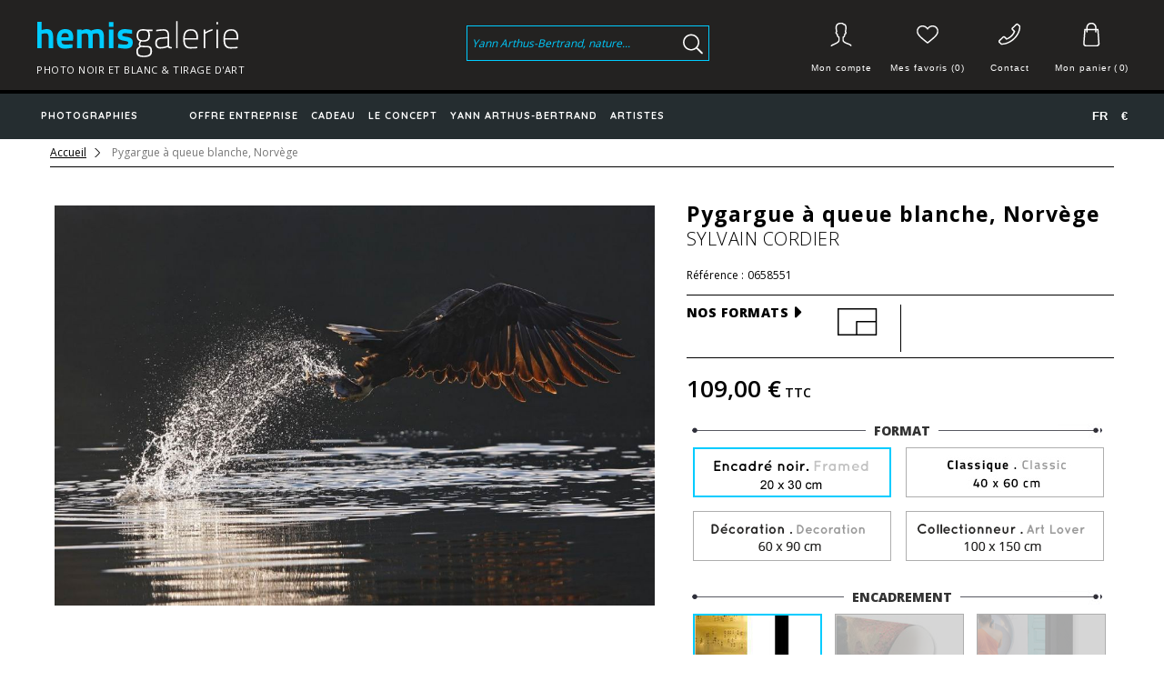

--- FILE ---
content_type: text/html; charset=utf-8
request_url: https://www.hemisgalerie.com/fr/accueil/551-pygargue-a-queue-blanche-norvege.html
body_size: 18946
content:
<!DOCTYPE HTML>
<!--[if lt IE 7]> <html class="no-js lt-ie9 lt-ie8 lt-ie7" lang="fr-fr"><![endif]-->
<!--[if IE 7]><html class="no-js lt-ie9 lt-ie8 ie7" lang="fr-fr"><![endif]-->
<!--[if IE 8]><html class="no-js lt-ie9 ie8" lang="fr-fr"><![endif]-->
<!--[if gt IE 8]> <html class="no-js ie9" lang="fr-fr"><![endif]-->
<html lang="fr-fr">
	<head>
		<meta charset="utf-8" />
		<title>Photographie d&#039;Art de  Pygargue à queue blanche à Flatanger en Norvège</title>
					<meta name="description" content="Magnifique Photographie d&#039;Art de Sylvain CORDIER en contrecollage sur Dibond d&#039;un Pygargue à queue blanche à Flatanger dan le comté de Nord-Trondelag en Norvège" />
						<meta name="generator" content="PrestaShop" />
		              <meta name="robots" content="index,follow" />
      		<meta name="viewport" content="width=device-width, minimum-scale=0.25, maximum-scale=1.6, initial-scale=1.0" />
		<meta name="apple-mobile-web-app-capable" content="yes" />
		<link rel="icon" type="image/vnd.microsoft.icon" href="/img/favicon.ico?1761054443" />
		<link rel="shortcut icon" type="image/x-icon" href="/img/favicon.ico?1761054443" />
									<link rel="stylesheet" href="https://media1.hemisgalerie.com/themes/hemis/cache/v_605_ccbb2071f0da4f22cda9388be7ce9362_all.css" type="text/css" media="all" />
							<link rel="stylesheet" href="https://media1.hemisgalerie.com/themes/hemis/cache/v_605_4dd31fa3a971243f23e229c82c5533c5_print.css" type="text/css" media="print" />
										<script type="text/javascript">
var CUSTOMIZE_TEXTFIELD = 1;
var FancyboxI18nClose = 'Fermer';
var FancyboxI18nNext = 'Suivant';
var FancyboxI18nPrev = 'Pr&eacute;c&eacute;dent';
var PS_CATALOG_MODE = false;
var added_to_wishlist = 'Le produit a été ajouté à votre liste.';
var ajax_allowed = true;
var ajaxsearch = true;
var allowBuyWhenOutOfStock = false;
var attribute_anchor_separator = '-';
var attributesCombinations = [{"id_attribute":"2","id_attribute_group":"2","attribute":"contrecollage_plexiglas","group":"encadrement"},{"id_attribute":"3","id_attribute_group":"1","attribute":"collectionneur_100_x_150_cm","group":"format"},{"id_attribute":"4","id_attribute_group":"1","attribute":"classique_40_x_60_cm","group":"format"},{"id_attribute":"5","id_attribute_group":"2","attribute":"sans_encadrement","group":"encadrement"},{"id_attribute":"7","id_attribute_group":"2","attribute":"encadre_cadre_noir","group":"encadrement"},{"id_attribute":"9","id_attribute_group":"2","attribute":"caisse_americaine_wenge","group":"encadrement"},{"id_attribute":"10","id_attribute_group":"2","attribute":"caisse_americaine_noir","group":"encadrement"},{"id_attribute":"11","id_attribute_group":"2","attribute":"subligraphie","group":"encadrement"},{"id_attribute":"12","id_attribute_group":"2","attribute":"subligraphie_caisse_americaine_noir","group":"encadrement"},{"id_attribute":"1","attribute":"decoration_60_x_90_cm","id_attribute_group":"1","group":"format"},{"id_attribute":"6","attribute":"encadre_20_x_30_cm","id_attribute_group":"1","group":"format"},{"id_attribute":"8","attribute":"contrecollage_dibond","id_attribute_group":"2","group":"encadrement"}];
var availableLaterValue = '';
var availableNowValue = '';
var baseDir = 'https://www.hemisgalerie.com/';
var baseUri = 'https://www.hemisgalerie.com/';
var blocksearch_type = 'top';
var combinationImages = {"509":[{"id_image":"24970","id_product_attribute":"509","legend":"0658551"},{"id_image":"24598","id_product_attribute":"509","legend":"0658551"},{"id_image":"24670","id_product_attribute":"509","legend":"0658551"}],"10064":[{"id_image":"24970","id_product_attribute":"10064","legend":"0658551"},{"id_image":"24598","id_product_attribute":"10064","legend":"0658551"},{"id_image":"24630","id_product_attribute":"10064","legend":"0658551"}],"1146":[{"id_image":"24970","id_product_attribute":"1146","legend":"0658551"},{"id_image":"24598","id_product_attribute":"1146","legend":"0658551"},{"id_image":"24718","id_product_attribute":"1146","legend":"0658551"}],"11975":[{"id_image":"24598","id_product_attribute":"11975","legend":"0658551"},{"id_image":"24718","id_product_attribute":"11975","legend":"0658551"},{"id_image":"24959","id_product_attribute":"11975","legend":"0658551"}],"4968":[{"id_image":"24598","id_product_attribute":"4968","legend":"0658551"},{"id_image":"24623","id_product_attribute":"4968","legend":"0658551"},{"id_image":"24845","id_product_attribute":"4968","legend":"0658551"},{"id_image":"24912","id_product_attribute":"4968","legend":"0658551"}],"5605":[{"id_image":"24598","id_product_attribute":"5605","legend":"0658551"},{"id_image":"24834","id_product_attribute":"5605","legend":"0658551"},{"id_image":"24619","id_product_attribute":"5605","legend":"0658551"},{"id_image":"24902","id_product_attribute":"5605","legend":"0658551"}],"6242":[{"id_image":"24598","id_product_attribute":"6242","legend":"0658551"},{"id_image":"24959","id_product_attribute":"6242","legend":"0658551"},{"id_image":"24670","id_product_attribute":"6242","legend":"0658551"}],"6879":[{"id_image":"24598","id_product_attribute":"6879","legend":"0658551"},{"id_image":"24845","id_product_attribute":"6879","legend":"0658551"},{"id_image":"24666","id_product_attribute":"6879","legend":"0658551"},{"id_image":"24912","id_product_attribute":"6879","legend":"0658551"}],"12612":[{"id_image":"24598","id_product_attribute":"12612","legend":"0658551"},{"id_image":"24834","id_product_attribute":"12612","legend":"0658551"},{"id_image":"24902","id_product_attribute":"12612","legend":"0658551"},{"id_image":"24660","id_product_attribute":"12612","legend":"0658551"}],"7516":[{"id_image":"24598","id_product_attribute":"7516","legend":"0658551"},{"id_image":"24834","id_product_attribute":"7516","legend":"0658551"},{"id_image":"24902","id_product_attribute":"7516","legend":"0658551"},{"id_image":"24660","id_product_attribute":"7516","legend":"0658551"}],"8153":[{"id_image":"24598","id_product_attribute":"8153","legend":"0658551"},{"id_image":"24718","id_product_attribute":"8153","legend":"0658551"},{"id_image":"24959","id_product_attribute":"8153","legend":"0658551"}],"8790":[{"id_image":"24598","id_product_attribute":"8790","legend":"0658551"},{"id_image":"24845","id_product_attribute":"8790","legend":"0658551"},{"id_image":"24710","id_product_attribute":"8790","legend":"0658551"},{"id_image":"24912","id_product_attribute":"8790","legend":"0658551"}],"13249":[{"id_image":"24598","id_product_attribute":"13249","legend":"0658551"},{"id_image":"24834","id_product_attribute":"13249","legend":"0658551"},{"id_image":"24619","id_product_attribute":"13249","legend":"0658551"},{"id_image":"24902","id_product_attribute":"13249","legend":"0658551"}],"9427":[{"id_image":"24598","id_product_attribute":"9427","legend":"0658551"},{"id_image":"24834","id_product_attribute":"9427","legend":"0658551"},{"id_image":"24902","id_product_attribute":"9427","legend":"0658551"},{"id_image":"24705","id_product_attribute":"9427","legend":"0658551"}],"11338":[{"id_image":"24598","id_product_attribute":"11338","legend":"0658551"},{"id_image":"24959","id_product_attribute":"11338","legend":"0658551"},{"id_image":"24630","id_product_attribute":"11338","legend":"0658551"}],"10701":[{"id_image":"24598","id_product_attribute":"10701","legend":"0658551"},{"id_image":"24959","id_product_attribute":"10701","legend":"0658551"},{"id_image":"24670","id_product_attribute":"10701","legend":"0658551"}],"13886":[{"id_image":"24598","id_product_attribute":"13886","legend":"0658551"},{"id_image":"24834","id_product_attribute":"13886","legend":"0658551"},{"id_image":"24902","id_product_attribute":"13886","legend":"0658551"},{"id_image":"24705","id_product_attribute":"13886","legend":"0658551"}],"1783":[{"id_image":"24598","id_product_attribute":"1783","legend":"0658551"},{"id_image":"24630","id_product_attribute":"1783","legend":"0658551"}],"2420":[{"id_image":"24598","id_product_attribute":"2420","legend":"0658551"},{"id_image":"24718","id_product_attribute":"2420","legend":"0658551"}],"3057":[{"id_image":"24598","id_product_attribute":"3057","legend":"0658551"},{"id_image":"24670","id_product_attribute":"3057","legend":"0658551"}],"4331":[{"id_image":"24598","id_product_attribute":"4331","legend":"0658551"},{"id_image":"24959","id_product_attribute":"4331","legend":"0658551"},{"id_image":"24630","id_product_attribute":"4331","legend":"0658551"}],"3694":[{"id_image":"24598","id_product_attribute":"3694","legend":"0658551"},{"id_image":"24982","id_product_attribute":"3694","legend":"0658551"},{"id_image":"24607","id_product_attribute":"3694","legend":"0658551"},{"id_image":"24887","id_product_attribute":"3694","legend":"0658551"},{"id_image":"24949","id_product_attribute":"3694","legend":"0658551"}]};
var combinations = {"3694":{"attributes_values":{"1":"Encadr\u00e9 20 x 30 cm","2":"Encadr\u00e9 cadre noir"},"attributes":[6,7],"price":0,"specific_price":false,"ecotax":0,"weight":0,"quantity":1000,"reference":"","unit_impact":"0.000000","minimal_quantity":"1","available_date":"2017-04-12","date_formatted":"12\/04\/2017","id_image":24598,"list":"'6','7'"},"1783":{"attributes_values":{"1":"Classique 40 x 60 cm","2":"Sans encadrement"},"attributes":[4,5],"price":50.83,"specific_price":false,"ecotax":0,"weight":0,"quantity":1000,"reference":"","unit_impact":"0.000000","minimal_quantity":"1","available_date":"2017-04-12","date_formatted":"12\/04\/2017","id_image":24598,"list":"'4','5'"},"13249":{"attributes_values":{"1":"Classique 40 x 60 cm","2":"Subligraphie Caisse Am\u00e9ricaine Noir"},"attributes":[4,12],"price":300.833333,"specific_price":false,"ecotax":0,"weight":0,"quantity":1000,"reference":"","unit_impact":"0.000000","minimal_quantity":"1","available_date":"2017-04-12","date_formatted":"12\/04\/2017","id_image":24598,"list":"'4','12'"},"4331":{"attributes_values":{"1":"Classique 40 x 60 cm","2":"Contrecollage Dibond"},"attributes":[4,8],"price":130,"specific_price":false,"ecotax":0,"weight":0,"quantity":1000,"reference":"","unit_impact":"0.000000","minimal_quantity":"1","available_date":"2017-04-12","date_formatted":"12\/04\/2017","id_image":24598,"list":"'4','8'"},"4968":{"attributes_values":{"1":"Classique 40 x 60 cm","2":"Caisse Am\u00e9ricaine Weng\u00e9"},"attributes":[4,9],"price":275.833333,"specific_price":false,"ecotax":0,"weight":0,"quantity":1000,"reference":"","unit_impact":"0.000000","minimal_quantity":"1","available_date":"2017-04-12","date_formatted":"12\/04\/2017","id_image":24598,"list":"'4','9'"},"5605":{"attributes_values":{"1":"Classique 40 x 60 cm","2":"Caisse Am\u00e9ricaine Noir"},"attributes":[4,10],"price":225.833333,"specific_price":false,"ecotax":0,"weight":0,"quantity":1000,"reference":"","unit_impact":"0.000000","minimal_quantity":"1","available_date":"2017-04-12","date_formatted":"12\/04\/2017","id_image":24598,"list":"'4','10'"},"11338":{"attributes_values":{"1":"Classique 40 x 60 cm","2":"Subligraphie"},"attributes":[4,11],"price":242.5,"specific_price":false,"ecotax":0,"weight":0,"quantity":1000,"reference":"","unit_impact":"0.000000","minimal_quantity":"1","available_date":"2017-04-12","date_formatted":"12\/04\/2017","id_image":24598,"list":"'4','11'"},"10064":{"attributes_values":{"1":"Classique 40 x 60 cm","2":"Contrecollage Plexiglas"},"attributes":[4,2],"price":184.166667,"specific_price":false,"ecotax":0,"weight":0,"quantity":1000,"reference":"","unit_impact":"0.000000","minimal_quantity":"1","available_date":"2017-04-12","date_formatted":"12\/04\/2017","id_image":24970,"list":"'4','2'"},"509":{"attributes_values":{"1":"D\u00e9coration 60 x 90 cm","2":"Contrecollage Plexiglas"},"attributes":[1,2],"price":342.5,"specific_price":false,"ecotax":0,"weight":0,"quantity":1000,"reference":"","unit_impact":"0.000000","minimal_quantity":"1","available_date":"2017-04-12","date_formatted":"12\/04\/2017","id_image":24970,"list":"'1','2'"},"12612":{"attributes_values":{"1":"D\u00e9coration 60 x 90 cm","2":"Subligraphie Caisse Am\u00e9ricaine Noir"},"attributes":[1,12],"price":617.5,"specific_price":false,"ecotax":0,"weight":0,"quantity":1000,"reference":"","unit_impact":"0.000000","minimal_quantity":"1","available_date":"2017-04-12","date_formatted":"12\/04\/2017","id_image":24598,"list":"'1','12'"},"10701":{"attributes_values":{"1":"D\u00e9coration 60 x 90 cm","2":"Subligraphie"},"attributes":[1,11],"price":416.666667,"specific_price":false,"ecotax":0,"weight":0,"quantity":1000,"reference":"","unit_impact":"0.000000","minimal_quantity":"1","available_date":"2017-04-12","date_formatted":"12\/04\/2017","id_image":24598,"list":"'1','11'"},"7516":{"attributes_values":{"1":"D\u00e9coration 60 x 90 cm","2":"Caisse Am\u00e9ricaine Noir"},"attributes":[1,10],"price":375.833333,"specific_price":false,"ecotax":0,"weight":0,"quantity":1000,"reference":"","unit_impact":"0.000000","minimal_quantity":"1","available_date":"2017-04-12","date_formatted":"12\/04\/2017","id_image":24598,"list":"'1','10'"},"6879":{"attributes_values":{"1":"D\u00e9coration 60 x 90 cm","2":"Caisse Am\u00e9ricaine Weng\u00e9"},"attributes":[1,9],"price":475.833333,"specific_price":false,"ecotax":0,"weight":0,"quantity":1000,"reference":"","unit_impact":"0.000000","minimal_quantity":"1","available_date":"2017-04-12","date_formatted":"12\/04\/2017","id_image":24598,"list":"'1','9'"},"6242":{"attributes_values":{"1":"D\u00e9coration 60 x 90 cm","2":"Contrecollage Dibond"},"attributes":[1,8],"price":234.17,"specific_price":false,"ecotax":0,"weight":0,"quantity":1000,"reference":"","unit_impact":"0.000000","minimal_quantity":"1","available_date":"2017-04-12","date_formatted":"12\/04\/2017","id_image":24598,"list":"'1','8'"},"3057":{"attributes_values":{"1":"D\u00e9coration 60 x 90 cm","2":"Sans encadrement"},"attributes":[1,5],"price":150.833333,"specific_price":false,"ecotax":0,"weight":0,"quantity":1000,"reference":"","unit_impact":"0.000000","minimal_quantity":"1","available_date":"2017-04-12","date_formatted":"12\/04\/2017","id_image":24598,"list":"'1','5'"},"8790":{"attributes_values":{"1":"Collectionneur 100 x 150 cm","2":"Caisse Am\u00e9ricaine Weng\u00e9"},"attributes":[3,9],"price":909.166667,"specific_price":false,"ecotax":0,"weight":0,"quantity":1000,"reference":"","unit_impact":"0.000000","minimal_quantity":"1","available_date":"2017-04-12","date_formatted":"12\/04\/2017","id_image":24598,"list":"'3','9'"},"9427":{"attributes_values":{"1":"Collectionneur 100 x 150 cm","2":"Caisse Am\u00e9ricaine Noir"},"attributes":[3,10],"price":817.5,"specific_price":false,"ecotax":0,"weight":0,"quantity":1000,"reference":"","unit_impact":"0.000000","minimal_quantity":"1","available_date":"2017-04-12","date_formatted":"12\/04\/2017","id_image":24598,"list":"'3','10'"},"11975":{"attributes_values":{"1":"Collectionneur 100 x 150 cm","2":"Subligraphie"},"attributes":[3,11],"price":1109.166667,"specific_price":false,"ecotax":0,"weight":0,"quantity":1000,"reference":"","unit_impact":"0.000000","minimal_quantity":"1","available_date":"2017-04-12","date_formatted":"12\/04\/2017","id_image":24598,"list":"'3','11'"},"2420":{"attributes_values":{"1":"Collectionneur 100 x 150 cm","2":"Sans encadrement"},"attributes":[3,5],"price":280,"specific_price":false,"ecotax":0,"weight":0,"quantity":1000,"reference":"","unit_impact":"0.000000","minimal_quantity":"1","available_date":"2017-04-12","date_formatted":"12\/04\/2017","id_image":24598,"list":"'3','5'"},"13886":{"attributes_values":{"1":"Collectionneur 100 x 150 cm","2":"Subligraphie Caisse Am\u00e9ricaine Noir"},"attributes":[3,12],"price":1392.5,"specific_price":false,"ecotax":0,"weight":0,"quantity":1000,"reference":"","unit_impact":"0.000000","minimal_quantity":"1","available_date":"2017-04-12","date_formatted":"12\/04\/2017","id_image":24598,"list":"'3','12'"},"8153":{"attributes_values":{"1":"Collectionneur 100 x 150 cm","2":"Contrecollage Dibond"},"attributes":[3,8],"price":625,"specific_price":false,"ecotax":0,"weight":0,"quantity":1000,"reference":"","unit_impact":"0.000000","minimal_quantity":"1","available_date":"2017-04-12","date_formatted":"12\/04\/2017","id_image":24598,"list":"'3','8'"},"1146":{"attributes_values":{"1":"Collectionneur 100 x 150 cm","2":"Contrecollage Plexiglas"},"attributes":[3,2],"price":709.166667,"specific_price":false,"ecotax":0,"weight":0,"quantity":1000,"reference":"","unit_impact":"0.000000","minimal_quantity":"1","available_date":"2017-04-12","date_formatted":"12\/04\/2017","id_image":24970,"list":"'3','2'"}};
var combinationsFromController = {"3694":{"attributes_values":{"1":"Encadr\u00e9 20 x 30 cm","2":"Encadr\u00e9 cadre noir"},"attributes":[6,7],"price":0,"specific_price":false,"ecotax":0,"weight":0,"quantity":1000,"reference":"","unit_impact":"0.000000","minimal_quantity":"1","available_date":"2017-04-12","date_formatted":"12\/04\/2017","id_image":24598,"list":"'6','7'"},"1783":{"attributes_values":{"1":"Classique 40 x 60 cm","2":"Sans encadrement"},"attributes":[4,5],"price":50.83,"specific_price":false,"ecotax":0,"weight":0,"quantity":1000,"reference":"","unit_impact":"0.000000","minimal_quantity":"1","available_date":"2017-04-12","date_formatted":"12\/04\/2017","id_image":24598,"list":"'4','5'"},"13249":{"attributes_values":{"1":"Classique 40 x 60 cm","2":"Subligraphie Caisse Am\u00e9ricaine Noir"},"attributes":[4,12],"price":300.833333,"specific_price":false,"ecotax":0,"weight":0,"quantity":1000,"reference":"","unit_impact":"0.000000","minimal_quantity":"1","available_date":"2017-04-12","date_formatted":"12\/04\/2017","id_image":24598,"list":"'4','12'"},"4331":{"attributes_values":{"1":"Classique 40 x 60 cm","2":"Contrecollage Dibond"},"attributes":[4,8],"price":130,"specific_price":false,"ecotax":0,"weight":0,"quantity":1000,"reference":"","unit_impact":"0.000000","minimal_quantity":"1","available_date":"2017-04-12","date_formatted":"12\/04\/2017","id_image":24598,"list":"'4','8'"},"4968":{"attributes_values":{"1":"Classique 40 x 60 cm","2":"Caisse Am\u00e9ricaine Weng\u00e9"},"attributes":[4,9],"price":275.833333,"specific_price":false,"ecotax":0,"weight":0,"quantity":1000,"reference":"","unit_impact":"0.000000","minimal_quantity":"1","available_date":"2017-04-12","date_formatted":"12\/04\/2017","id_image":24598,"list":"'4','9'"},"5605":{"attributes_values":{"1":"Classique 40 x 60 cm","2":"Caisse Am\u00e9ricaine Noir"},"attributes":[4,10],"price":225.833333,"specific_price":false,"ecotax":0,"weight":0,"quantity":1000,"reference":"","unit_impact":"0.000000","minimal_quantity":"1","available_date":"2017-04-12","date_formatted":"12\/04\/2017","id_image":24598,"list":"'4','10'"},"11338":{"attributes_values":{"1":"Classique 40 x 60 cm","2":"Subligraphie"},"attributes":[4,11],"price":242.5,"specific_price":false,"ecotax":0,"weight":0,"quantity":1000,"reference":"","unit_impact":"0.000000","minimal_quantity":"1","available_date":"2017-04-12","date_formatted":"12\/04\/2017","id_image":24598,"list":"'4','11'"},"10064":{"attributes_values":{"1":"Classique 40 x 60 cm","2":"Contrecollage Plexiglas"},"attributes":[4,2],"price":184.166667,"specific_price":false,"ecotax":0,"weight":0,"quantity":1000,"reference":"","unit_impact":"0.000000","minimal_quantity":"1","available_date":"2017-04-12","date_formatted":"12\/04\/2017","id_image":24970,"list":"'4','2'"},"509":{"attributes_values":{"1":"D\u00e9coration 60 x 90 cm","2":"Contrecollage Plexiglas"},"attributes":[1,2],"price":342.5,"specific_price":false,"ecotax":0,"weight":0,"quantity":1000,"reference":"","unit_impact":"0.000000","minimal_quantity":"1","available_date":"2017-04-12","date_formatted":"12\/04\/2017","id_image":24970,"list":"'1','2'"},"12612":{"attributes_values":{"1":"D\u00e9coration 60 x 90 cm","2":"Subligraphie Caisse Am\u00e9ricaine Noir"},"attributes":[1,12],"price":617.5,"specific_price":false,"ecotax":0,"weight":0,"quantity":1000,"reference":"","unit_impact":"0.000000","minimal_quantity":"1","available_date":"2017-04-12","date_formatted":"12\/04\/2017","id_image":24598,"list":"'1','12'"},"10701":{"attributes_values":{"1":"D\u00e9coration 60 x 90 cm","2":"Subligraphie"},"attributes":[1,11],"price":416.666667,"specific_price":false,"ecotax":0,"weight":0,"quantity":1000,"reference":"","unit_impact":"0.000000","minimal_quantity":"1","available_date":"2017-04-12","date_formatted":"12\/04\/2017","id_image":24598,"list":"'1','11'"},"7516":{"attributes_values":{"1":"D\u00e9coration 60 x 90 cm","2":"Caisse Am\u00e9ricaine Noir"},"attributes":[1,10],"price":375.833333,"specific_price":false,"ecotax":0,"weight":0,"quantity":1000,"reference":"","unit_impact":"0.000000","minimal_quantity":"1","available_date":"2017-04-12","date_formatted":"12\/04\/2017","id_image":24598,"list":"'1','10'"},"6879":{"attributes_values":{"1":"D\u00e9coration 60 x 90 cm","2":"Caisse Am\u00e9ricaine Weng\u00e9"},"attributes":[1,9],"price":475.833333,"specific_price":false,"ecotax":0,"weight":0,"quantity":1000,"reference":"","unit_impact":"0.000000","minimal_quantity":"1","available_date":"2017-04-12","date_formatted":"12\/04\/2017","id_image":24598,"list":"'1','9'"},"6242":{"attributes_values":{"1":"D\u00e9coration 60 x 90 cm","2":"Contrecollage Dibond"},"attributes":[1,8],"price":234.17,"specific_price":false,"ecotax":0,"weight":0,"quantity":1000,"reference":"","unit_impact":"0.000000","minimal_quantity":"1","available_date":"2017-04-12","date_formatted":"12\/04\/2017","id_image":24598,"list":"'1','8'"},"3057":{"attributes_values":{"1":"D\u00e9coration 60 x 90 cm","2":"Sans encadrement"},"attributes":[1,5],"price":150.833333,"specific_price":false,"ecotax":0,"weight":0,"quantity":1000,"reference":"","unit_impact":"0.000000","minimal_quantity":"1","available_date":"2017-04-12","date_formatted":"12\/04\/2017","id_image":24598,"list":"'1','5'"},"8790":{"attributes_values":{"1":"Collectionneur 100 x 150 cm","2":"Caisse Am\u00e9ricaine Weng\u00e9"},"attributes":[3,9],"price":909.166667,"specific_price":false,"ecotax":0,"weight":0,"quantity":1000,"reference":"","unit_impact":"0.000000","minimal_quantity":"1","available_date":"2017-04-12","date_formatted":"12\/04\/2017","id_image":24598,"list":"'3','9'"},"9427":{"attributes_values":{"1":"Collectionneur 100 x 150 cm","2":"Caisse Am\u00e9ricaine Noir"},"attributes":[3,10],"price":817.5,"specific_price":false,"ecotax":0,"weight":0,"quantity":1000,"reference":"","unit_impact":"0.000000","minimal_quantity":"1","available_date":"2017-04-12","date_formatted":"12\/04\/2017","id_image":24598,"list":"'3','10'"},"11975":{"attributes_values":{"1":"Collectionneur 100 x 150 cm","2":"Subligraphie"},"attributes":[3,11],"price":1109.166667,"specific_price":false,"ecotax":0,"weight":0,"quantity":1000,"reference":"","unit_impact":"0.000000","minimal_quantity":"1","available_date":"2017-04-12","date_formatted":"12\/04\/2017","id_image":24598,"list":"'3','11'"},"2420":{"attributes_values":{"1":"Collectionneur 100 x 150 cm","2":"Sans encadrement"},"attributes":[3,5],"price":280,"specific_price":false,"ecotax":0,"weight":0,"quantity":1000,"reference":"","unit_impact":"0.000000","minimal_quantity":"1","available_date":"2017-04-12","date_formatted":"12\/04\/2017","id_image":24598,"list":"'3','5'"},"13886":{"attributes_values":{"1":"Collectionneur 100 x 150 cm","2":"Subligraphie Caisse Am\u00e9ricaine Noir"},"attributes":[3,12],"price":1392.5,"specific_price":false,"ecotax":0,"weight":0,"quantity":1000,"reference":"","unit_impact":"0.000000","minimal_quantity":"1","available_date":"2017-04-12","date_formatted":"12\/04\/2017","id_image":24598,"list":"'3','12'"},"8153":{"attributes_values":{"1":"Collectionneur 100 x 150 cm","2":"Contrecollage Dibond"},"attributes":[3,8],"price":625,"specific_price":false,"ecotax":0,"weight":0,"quantity":1000,"reference":"","unit_impact":"0.000000","minimal_quantity":"1","available_date":"2017-04-12","date_formatted":"12\/04\/2017","id_image":24598,"list":"'3','8'"},"1146":{"attributes_values":{"1":"Collectionneur 100 x 150 cm","2":"Contrecollage Plexiglas"},"attributes":[3,2],"price":709.166667,"specific_price":false,"ecotax":0,"weight":0,"quantity":1000,"reference":"","unit_impact":"0.000000","minimal_quantity":"1","available_date":"2017-04-12","date_formatted":"12\/04\/2017","id_image":24970,"list":"'3','2'"}};
var contentOnly = false;
var currency = {"id":1,"name":"Euro","iso_code":"EUR","iso_code_num":"978","sign":"\u20ac","blank":"1","conversion_rate":"1.000000","deleted":"0","format":"2","decimals":"1","active":"1","prefix":"","suffix":" \u20ac","id_shop_list":null,"force_id":false};
var currencyBlank = 1;
var currencyFormat = 2;
var currencyRate = 1;
var currencySign = '€';
var currentDate = '2026-01-21 12:36:24';
var customerGroupWithoutTax = false;
var customizationFields = false;
var customizationId = null;
var customizationIdMessage = 'Personnalisation';
var default_eco_tax = 0;
var delete_txt = 'Supprimer';
var displayDiscountPrice = '0';
var displayList = false;
var displayPrice = 0;
var doesntExist = 'Ce produit n\'existe pas dans cette déclinaison. Vous pouvez néanmoins en sélectionner une autre.';
var doesntExistNoMore = 'Ce produit n\'est plus en stock';
var doesntExistNoMoreBut = 'avec ces options mais reste disponible avec d\'autres options';
var ecotaxTax_rate = 0;
var fieldRequired = 'Veuillez remplir tous les champs, puis enregistrer votre personnalisation';
var freeProductTranslation = 'Offert !';
var freeShippingTranslation = 'Livraison gratuite !';
var generated_date = 1768995384;
var groupReduction = 0;
var hasDeliveryAddress = false;
var idDefaultImage = 24598;
var id_lang = 1;
var id_product = 551;
var img_dir = 'https://media3.hemisgalerie.com/themes/hemis/img/';
var img_prod_dir = 'https://media3.hemisgalerie.com/img/p/';
var img_ps_dir = 'https://media1.hemisgalerie.com/img/';
var instantsearch = false;
var isGuest = 0;
var isLogged = 0;
var isMobile = false;
var jqZoomEnabled = false;
var loggin_required = 'Vous devez être connecté pour gérer votre liste d\'envies.';
var loyalty_already = 'Aucun point de fidélité pour ce produit car il y a déjà une réduction.';
var loyalty_converted = 'pouvant être transformé(s) en un bon de réduction de';
var loyalty_nopoints = 'Aucun point de fidélité pour ce produit.';
var loyalty_point = 'point de fidélité';
var loyalty_points = 'points de fidélité';
var loyalty_total = 'Votre panier totalisera';
var loyalty_willcollect = 'En achetant ce produit vous pouvez gagner jusqu\'à';
var maxQuantityToAllowDisplayOfLastQuantityMessage = 3;
var minimalQuantity = 1;
var mywishlist_url = 'https://www.hemisgalerie.com/fr/module/blockwishlist/mywishlist';
var noTaxForThisProduct = false;
var none_award = '1';
var oosHookJsCodeFunctions = [];
var page_name = 'product';
var placeholder_blocknewsletter = 'Votre adresse e-mail';
var point_rate = '10';
var point_value = '0.20';
var points_in_cart = 0;
var priceDisplayMethod = 0;
var priceDisplayPrecision = 2;
var productAvailableForOrder = true;
var productBasePriceTaxExcl = 90.833333;
var productBasePriceTaxExcluded = 90.833333;
var productBasePriceTaxIncl = 109;
var productHasAttributes = true;
var productPrice = 109;
var productPriceTaxExcluded = 90.833333;
var productPriceTaxIncluded = 109;
var productPriceWithoutReduction = 109;
var productReference = '0658551';
var productShowPrice = true;
var productUnitPriceRatio = 0;
var product_fileButtonHtml = 'Ajouter';
var product_fileDefaultHtml = 'Aucun fichier sélectionné';
var product_specific_price = [];
var quantitiesDisplayAllowed = false;
var quantityAvailable = 0;
var quickView = false;
var reduction_percent = 0;
var reduction_price = 0;
var removingLinkText = 'supprimer cet article du panier';
var roundMode = 2;
var search_url = 'https://www.hemisgalerie.com/fr/recherche';
var sharing_img = 'https://media2.hemisgalerie.com/24598/pygargue-a-queue-blanche-norvege.jpg';
var sharing_name = 'Pygargue à queue blanche, Norvège';
var sharing_url = 'https://www.hemisgalerie.com/fr/accueil/551-pygargue-a-queue-blanche-norvege.html';
var specific_currency = false;
var specific_price = 0;
var static_token = 'd8ac92bd1cdae280c73c0387f323dd2b';
var stf_msg_error = 'Votre e-mail n\'a pas pu être envoyé. Veuillez vérifier l\'adresse et réessayer.';
var stf_msg_required = 'Vous n\'avez pas rempli les champs requis';
var stf_msg_success = 'Votre e-mail a bien été envoyé';
var stf_msg_title = 'Envoyer à un ami';
var stf_secure_key = 'e29b7ccecd1e0a94b6f7d05738f28f58';
var stock_management = 1;
var taxRate = 20;
var toBeDetermined = 'À définir';
var token = 'd8ac92bd1cdae280c73c0387f323dd2b';
var upToTxt = 'Jusqu\'à';
var uploading_in_progress = 'Envoi en cours, veuillez patienter...';
var usingSecureMode = true;
var wishlistProductsIds = false;
</script>

						<script type="text/javascript" src="/js/jquery/jquery-1.11.0.min.js"></script>
						<script type="text/javascript" src="/js/jquery/jquery-migrate-1.2.1.min.js"></script>
						<script type="text/javascript" src="/js/jquery/plugins/jquery.easing.js"></script>
						<script type="text/javascript" src="/js/tools.js"></script>
						<script type="text/javascript" src="/themes/hemis/js/global.js"></script>
						<script type="text/javascript" src="/themes/hemis/js/autoload/10-bootstrap.min.js"></script>
						<script type="text/javascript" src="/themes/hemis/js/autoload/15-jquery.total-storage.min.js"></script>
						<script type="text/javascript" src="/themes/hemis/js/autoload/15-jquery.uniform-modified.js"></script>
						<script type="text/javascript" src="/themes/hemis/js/autoload/hemis.js"></script>
						<script type="text/javascript" src="/themes/hemis/js/autoload/jquery.justifiedGallery.min.js"></script>
						<script type="text/javascript" src="/themes/hemis/js/autoload/jquery.smoothscroll.min.js"></script>
						<script type="text/javascript" src="/themes/hemis/js/autoload/jquery.sticky.js"></script>
						<script type="text/javascript" src="/js/jquery/plugins/fancybox/jquery.fancybox.js"></script>
						<script type="text/javascript" src="/js/jquery/plugins/jquery.idTabs.js"></script>
						<script type="text/javascript" src="/js/jquery/plugins/jquery.scrollTo.js"></script>
						<script type="text/javascript" src="/js/jquery/plugins/jquery.serialScroll.js"></script>
						<script type="text/javascript" src="/js/jquery/plugins/bxslider/jquery.bxslider.js"></script>
						<script type="text/javascript" src="/themes/hemis/js/product.js"></script>
						<script type="text/javascript" src="/modules/socialsharing/js/socialsharing.js"></script>
						<script type="text/javascript" src="/themes/hemis/js/modules/blockcart/ajax-cart.js"></script>
						<script type="text/javascript" src="/themes/hemis/js/tools/treeManagement.js"></script>
						<script type="text/javascript" src="/themes/hemis/js/modules/blocknewsletter/blocknewsletter.js"></script>
						<script type="text/javascript" src="/themes/hemis/js/modules/sendtoafriend/sendtoafriend.js"></script>
						<script type="text/javascript" src="/modules/pm_advancedtopmenu/js/pm_advancedtopmenu.js"></script>
						<script type="text/javascript" src="/js/jquery/plugins/autocomplete/jquery.autocomplete.js"></script>
						<script type="text/javascript" src="/themes/hemis/js/modules/mailalerts/mailalerts.js"></script>
						<script type="text/javascript" src="/modules/ganalytics/views/js/GoogleAnalyticActionLib.js"></script>
						<script type="text/javascript" src="/themes/hemis/js/modules/blockwishlist/js/ajax-wishlist.js"></script>
						<script type="text/javascript" src="/themes/hemis/js/modules/productscategory/js/productscategory.js"></script>
						<script type="text/javascript" src="/themes/hemis/js/modules/blocksearch/blocksearch.js"></script>
						<script type="text/javascript" src="/themes/hemis/js/modules/loyalty/js/loyalty.js"></script>
						<script type="text/javascript" src="/modules/filterattribute/views/js/fa_product.js"></script>
							<meta property="og:type" content="product" />
<meta property="og:url" content="https://www.hemisgalerie.com/fr/accueil/551-pygargue-a-queue-blanche-norvege.html" />
<meta property="og:title" content="Photographie d&#039;Art de  Pygargue à queue blanche à Flatanger en Norvège" />
<meta property="og:site_name" content="Hemisgalerie" />
<meta property="og:description" content="Magnifique Photographie d&#039;Art de Sylvain CORDIER en contrecollage sur Dibond d&#039;un Pygargue à queue blanche à Flatanger dan le comté de Nord-Trondelag en Norvège" />
<meta property="og:image" content="https://media1.hemisgalerie.com/24598-large_default/pygargue-a-queue-blanche-norvege.jpg" />
<meta property="product:pretax_price:amount" content="90.83" />
<meta property="product:pretax_price:currency" content="EUR" />
<meta property="product:price:amount" content="109" />
<meta property="product:price:currency" content="EUR" />
	<!--[if lt IE 8]>
	<script type="text/javascript" src="https://www.hemisgalerie.com/modules/pm_advancedtopmenu/js/pm_advancedtopmenuiefix.js"></script>
	<![endif]-->
<!-- /MODULE PM_AdvancedTopMenu || Presta-Module.com -->
			<script type="text/javascript">
				(window.gaDevIds=window.gaDevIds||[]).push('d6YPbH');
				(function(i,s,o,g,r,a,m){i['GoogleAnalyticsObject']=r;i[r]=i[r]||function(){
				(i[r].q=i[r].q||[]).push(arguments)},i[r].l=1*new Date();a=s.createElement(o),
				m=s.getElementsByTagName(o)[0];a.async=1;a.src=g;m.parentNode.insertBefore(a,m)
				})(window,document,'script','//www.google-analytics.com/analytics.js','ga');
				ga('create', 'UA-70976451-1', 'auto');
				ga('require', 'ec');</script>
<link rel="alternate" type="application/rss+xml" title="Photographie d&#039;Art de  Pygargue à queue blanche à Flatanger en Norvège" href="https://www.hemisgalerie.com/modules/feeder/rss.php?id_category=2&amp;orderby=position&amp;orderway=asc" /><script defer type="text/javascript">/*
 *
 *  2007-2024 PayPal
 *
 *  NOTICE OF LICENSE
 *
 *  This source file is subject to the Academic Free License (AFL 3.0)
 *  that is bundled with this package in the file LICENSE.txt.
 *  It is also available through the world-wide-web at this URL:
 *  http://opensource.org/licenses/afl-3.0.php
 *  If you did not receive a copy of the license and are unable to
 *  obtain it through the world-wide-web, please send an email
 *  to license@prestashop.com so we can send you a copy immediately.
 *
 *  DISCLAIMER
 *
 *  Do not edit or add to this file if you wish to upgrade PrestaShop to newer
 *  versions in the future. If you wish to customize PrestaShop for your
 *  needs please refer to http://www.prestashop.com for more information.
 *
 *  @author 2007-2024 PayPal
 *  @author 202 ecommerce <tech@202-ecommerce.com>
 *  @copyright PayPal
 *  @license http://opensource.org/licenses/osl-3.0.php Open Software License (OSL 3.0)
 *
 */


    

function updateFormDatas()
{
	var nb = $('#quantity_wanted').val();
	var id = $('#idCombination').val();

	$('.paypal_payment_form input[name=quantity]').val(nb);
	$('.paypal_payment_form input[name=id_p_attr]').val(id);
}
	
$(document).ready( function() {
    
		var baseDirPP = baseDir.replace('http:', 'https:');
		
	if($('#in_context_checkout_enabled').val() != 1)
	{
        $(document).on('click','#payment_paypal_express_checkout', function() {
			$('#paypal_payment_form_cart').submit();
			return false;
		});
	}


	var jquery_version = $.fn.jquery.split('.');
	if(jquery_version[0]>=1 && jquery_version[1] >= 7)
	{
		$('body').on('submit',".paypal_payment_form", function () {
			updateFormDatas();
		});
	}
	else {
		$('.paypal_payment_form').live('submit', function () {
			updateFormDatas();
		});
	}

	function displayExpressCheckoutShortcut() {
		var id_product = $('input[name="id_product"]').val();
		var id_product_attribute = $('input[name="id_product_attribute"]').val();
		$.ajax({
			type: "GET",
			url: baseDirPP+'/modules/paypal/express_checkout/ajax.php',
			data: { get_qty: "1", id_product: id_product, id_product_attribute: id_product_attribute },
			cache: false,
			success: function(result) {
				if (result == '1') {
					$('#container_express_checkout').slideDown();
				} else {
					$('#container_express_checkout').slideUp();
				}
				return true;
			}
		});
	}

	$('select[name^="group_"]').change(function () {
		setTimeout(function(){displayExpressCheckoutShortcut()}, 500);
	});

	$('.color_pick').click(function () {
		setTimeout(function(){displayExpressCheckoutShortcut()}, 500);
	});

    if($('body#product').length > 0) {
        setTimeout(function(){displayExpressCheckoutShortcut()}, 500);
    }
	
	
			

	var modulePath = 'modules/paypal';
	var subFolder = '/integral_evolution';

	var fullPath = baseDirPP + modulePath + subFolder;
	var confirmTimer = false;
		
	if ($('form[target="hss_iframe"]').length == 0) {
		if ($('select[name^="group_"]').length > 0)
			displayExpressCheckoutShortcut();
		return false;
	} else {
		checkOrder();
	}

	function checkOrder() {
		if(confirmTimer == false)
			confirmTimer = setInterval(getOrdersCount, 1000);
	}

	});


</script><script src="//www.google.com/recaptcha/api.js?hl=fr-fr" async defer></script>
		<link rel="stylesheet" href="https://fonts.googleapis.com/css?family=Open+Sans:300,400,600,700,800&amp;subset=latin,latin-ext" type="text/css" media="all" />
		<link rel="stylesheet" href="https://fonts.googleapis.com/css?family=Quicksand:300,400,700&amp;subset=latin,latin-ext" type="text/css" media="all">
		<link rel="stylesheet" href="https://fonts.googleapis.com/css?family=Crete+Round:400,400italic&amp;subset=latin,latin-ext" type="text/css" media="all">
		
		<!--[if IE 8]>
		<script src="https://oss.maxcdn.com/libs/html5shiv/3.7.0/html5shiv.js"></script>
		<script src="https://oss.maxcdn.com/libs/respond.js/1.3.0/respond.min.js"></script>
		<![endif]-->
	</head>
	<body id="product" class="product product-551 product-pygargue-a-queue-blanche-norvege category-2 category-accueil hide-left-column hide-right-column lang_fr">
					<div id="page">
			<div class="header-container">
				<header id="header">

										

					<div class="col-xs-12 col-sm-3 container-logo">
						<div class="">
								<div id="header_logo">
									<a href="https://www.hemisgalerie.com/" title="Hemisgalerie">
										<img class="logo img-responsive" src="https://media1.hemisgalerie.com/img/hemis-galerie-logo-1447262385.jpg" alt="Hemisgalerie" width="240" height="46"/>
									</a>
									<div id="slogan">Photo noir et blanc &amp; Tirage d&#039;art</div>
								</div>
						</div>
					</div>




																<div class="nav col-xs-12 col-sm-9 headercontent">
							<div class="container-nav">
								<div class="row">
									<nav><!-- MODULE Block cart -->
<div class="" >
	<div class="shopping_cart  ">
		<a href="https://www.hemisgalerie.com/fr/commande?step=no" title="Voir mon panier" rel="nofollow" class="pict-cart-top">
			<b>Mon panier</b>
				(<span class="ajax_cart_quantity unvisible">0</span>
			<span class="ajax_cart_no_product">0</span>)
					</a>
					<div class="cart_block block exclusive">
				<div class="block_content">
					<!-- block list of products -->
					<div class="cart_block_list">
												<p class="cart_block_no_products">
							Aucun produit
						</p>
																		<div class="cart-prices">
							<div class="cart-prices-line first-line">
								<span class="price cart_block_shipping_cost ajax_cart_shipping_cost unvisible">
																			 À définir																	</span>
								<span class="unvisible">
									Livraison
								</span>
							</div>
																						<div class="cart-prices-line">
									<span class="price cart_block_tax_cost ajax_cart_tax_cost">0,00 €</span>
									<span>TVA</span>
								</div>
														<div class="cart-prices-line last-line">
								<span class="price cart_block_total ajax_block_cart_total">0,00 €</span>
								<span>Total</span>
							</div>
															<p>
																	Les prix sont TTC
																</p>
													</div>
						<p class="cart-buttons">
							<a id="button_order_cart" class="btn btn-default button button-small" href="https://www.hemisgalerie.com/fr/commande?step=no" title="Commander" rel="nofollow">
								<span>
									Commander<i class="icon-chevron-right right"></i>
								</span>
							</a>
						</p>
					</div>
				</div>
			</div><!-- .cart_block -->
			</div>
</div>

	<div id="layer_cart">
		<div class="clearfix">
			<div class="layer_cart_product col-xs-12 col-md-6">
				<span class="cross" title="Fermer la fenêtre"></span>
				<div class="product-image-container layer_cart_img">
				</div>
			</div>
			<div class="layer_cart_cart col-xs-12 col-md-6">
				<span class="title">
					Produit ajouté au panier avec succès
				</span>
		
				<div class="layer_cart_product_info">
					<span id="layer_cart_product_title" class="product-name"></span>
					<span id="layer_cart_manufacturer" class="product-manufacturer"> Sylvain CORDIER </span>
					<span id="layer_cart_product_attributes"></span>
					<div id="cartproductquant">
						<strong class="dark">Quantité</strong>
						<span id="layer_cart_product_quantity"></span>
					</div>
					<div id="cartsumtotal">
						<strong class="dark">Total</strong>
						<span id="layer_cart_product_price"></span>
					</div>
				</div>
					
				<div class="button-container">
					<span class="continue btn btn-default button exclusive-medium" title="Continuer mes achats">
						<span>
							Continuer mes achats
						</span>
					</span>
					<a class="btn btn-default button button-medium"	href="https://www.hemisgalerie.com/fr/commande?step=no" title="Commander" rel="nofollow">
						<span>
							Commander
						</span>
					</a>
				</div>
			</div>
		</div>
	</div> <!-- #layer_cart -->
	<div class="layer_cart_overlay"></div>

<!-- /MODULE Block cart -->
<div id="contact-link" >
	<a href="https://www.hemisgalerie.com/fr/nous-contacter" title="Contactez-nous">Contact</a>
</div>
<div id="currencies_block_top" class="header_favorite">
	<a href="https://www.hemisgalerie.com/fr/mon-compte" title="Mes favoris" class="linkfavoris " rel="nofollow">
		<span>
			Mes favoris (0)
		</span>
	</a>
</div><!-- Block user information module NAV  -->
<div class="header_user_info">	
		<a class="login " href="https://www.hemisgalerie.com/fr/mon-compte" rel="nofollow" title="Identifiez-vous">
							Mon compte
					</a>	
</div>

	



<!-- /Block usmodule NAV -->
<!-- Block search module TOP -->
<div id="search_block_top" class="col-sm-6 clearfix">
	<form id="searchbox" method="get" action="//www.hemisgalerie.com/fr/recherche" >
		<input type="hidden" name="controller" value="search" />
		<input type="hidden" name="orderby" value="position" />
		<input type="hidden" name="orderway" value="desc" />
		<input class="search_query form-control" type="text" id="search_query_top" name="search_query" placeholder="Yann Arthus-Bertrand, nature..." value="" />
		<button type="submit" name="submit_search" class="btn btn-default button-search">
			<span>Rechercher</span>
		</button>
	</form>
</div>
<!-- /Block search module TOP --></nav>
								</div>
							</div>
						</div>
					

					<div class="col-xs-12 col-sm-12 container-menu">
						<div class="">
								<!-- MODULE PM_AdvancedTopMenu || Presta-Module.com -->
</div><div class="clear"></div><div id="adtm_menu">
<div id="adtm_menu_inner" class="clearfix">
<ul id="menu">
	<li class="li-niveau1 advtm_menu_toggle">
		<a class="a-niveau1 adtm_toggle_menu_button"><span class="advtm_menu_span adtm_toggle_menu_button_text">Photographies d'art</span></a>
	</li>

					<li class="li-niveau1 advtm_menu_3 sub"><a href="https://www.hemisgalerie.com/fr/12-photographies" title="Photographies"  class=" a-niveau1"><span class="advtm_menu_span advtm_menu_span_3">Photographies</span><!--[if gte IE 7]><!--></a><!--<![endif]-->
<!--[if lte IE 6]><table><tr><td><![endif]-->
	<div class="adtm_sub">
				<table class="columnWrapTable"><tr>
									<td class="adtm_column_wrap_td advtm_column_wrap_td_6">
				<div class="adtm_column_wrap advtm_column_wrap_6">
								<div class="adtm_column_wrap_sizer">&nbsp;</div>
																											<div class="adtm_column adtm_column_3">
						<span class="column_wrap_title"><a href="https://www.hemisgalerie.com/fr/12-photographies" title="Th&eacute;matiques"  class="">Th&eacute;matiques</a></span>																			<ul class="adtm_elements adtm_elements_3">
																								<li><a href="https://www.hemisgalerie.com/fr/14-art-abstrait" title="Abstrait"  class="">Abstrait</a></li>
																																<li><a href="https://www.hemisgalerie.com/fr/21-animaux" title="Animaux"  class="">Animaux</a></li>
																																<li><a href="https://www.hemisgalerie.com/fr/73-architecture" title="Architecture"  class="">Architecture</a></li>
																																<li><a href="https://www.hemisgalerie.com/fr/26-agriculture" title="Agriculture"  class="">Agriculture</a></li>
																																<li><a href="https://www.hemisgalerie.com/fr/50-bretagne" title="Bretagne"  class="">Bretagne</a></li>
																																<li><a href="https://www.hemisgalerie.com/fr/84-photo-de-chevaux" title="Chevaux"  class="">Chevaux</a></li>
																																<li><a href="https://www.hemisgalerie.com/fr/17-deserts" title="D&eacute;serts"  class="">D&eacute;serts</a></li>
																																<li><a href="https://www.hemisgalerie.com/fr/19-forets" title="For&ecirc;ts"  class="">For&ecirc;ts</a></li>
																																<li><a href="https://www.hemisgalerie.com/fr/22-fleuves-et-deltas" title="Fleuves et Deltas"  class="">Fleuves et Deltas</a></li>
																																<li><a href="https://www.hemisgalerie.com/fr/42-human-le-film" title="Human : le film"  class="">Human : le film</a></li>
																																<li><a href="https://www.hemisgalerie.com/fr/74-insolite" title="Insolite"  class="">Insolite</a></li>
																																<li><a href="https://www.hemisgalerie.com/fr/23-la-france-vue-du-ciel" title="La France Vue du Ciel"  class="">La France Vue du Ciel</a></li>
																																<li><a href="https://www.hemisgalerie.com/fr/16-la-terre-vue-du-ciel" title="La Terre Vue du Ciel"  class="">La Terre Vue du Ciel</a></li>
																																<li><a href="https://www.hemisgalerie.com/fr/18-mers-et-oceans" title="Mers et Oc&eacute;ans"  class="">Mers et Oc&eacute;ans</a></li>
																																<li><a href="https://www.hemisgalerie.com/fr/43-photo-de-montagne" title="Photo de Montagne"  class="">Photo de Montagne</a></li>
																																<li><a href="https://www.hemisgalerie.com/fr/24-scenes-de-vie" title="Sc&egrave;nes de Vie"  class="">Sc&egrave;nes de Vie</a></li>
																																<li><a href="https://www.hemisgalerie.com/fr/25-urbanisme" title="Urbanisme"  class="">Urbanisme</a></li>
																																<li><a href="https://www.hemisgalerie.com/fr/87-tourist-trophy-73" title="Tourist Trophy 73"  class="">Tourist Trophy 73</a></li>
																																<li><a href="https://www.hemisgalerie.com/fr/40-blanc" title="Blanc"  class="">Blanc</a></li>
																																<li><a href="https://www.hemisgalerie.com/fr/41-noir" title="Noir"  class="">Noir</a></li>
																						</ul>
												</div>
											
												</div>
				</td>
												<td class="adtm_column_wrap_td advtm_column_wrap_td_9">
				<div class="adtm_column_wrap advtm_column_wrap_9">
								<div class="adtm_column_wrap_sizer">&nbsp;</div>
																											<div class="adtm_column adtm_column_6">
						<span class="column_wrap_title"><a href="https://www.hemisgalerie.com/fr/12-photographies" title="Photographies"  class="">Photographies</a></span>																			<ul class="adtm_elements adtm_elements_6">
																								<li><a href="https://www.hemisgalerie.com/fr/42-human-le-film" title="Human : le film"  class="">Human : le film</a></li>
																																<li><a href="https://www.hemisgalerie.com/fr/14-art-abstrait" title="Art Abstrait"  class="">Art Abstrait</a></li>
																																<li><a href="https://www.hemisgalerie.com/fr/26-agriculture" title="Agriculture"  class="">Agriculture</a></li>
																																<li><a href="https://www.hemisgalerie.com/fr/73-architecture" title="Architecture"  class="">Architecture</a></li>
																																<li><a href="https://www.hemisgalerie.com/fr/40-blanc" title="Blanc"  class="">Blanc</a></li>
																																<li><a href="https://www.hemisgalerie.com/fr/17-deserts" title="D&eacute;serts"  class="">D&eacute;serts</a></li>
																																<li><a href="https://www.hemisgalerie.com/fr/21-animaux" title="Animaux"  class="">Animaux</a></li>
																																<li><a href="https://www.hemisgalerie.com/fr/22-fleuves-et-deltas" title="Fleuves et Deltas"  class="">Fleuves et Deltas</a></li>
																																<li><a href="https://www.hemisgalerie.com/fr/74-insolite" title="Insolite"  class="">Insolite</a></li>
																																<li><a href="https://www.hemisgalerie.com/fr/23-la-france-vue-du-ciel" title="La France Vue du Ciel"  class="">La France Vue du Ciel</a></li>
																																<li><a href="https://www.hemisgalerie.com/fr/16-la-terre-vue-du-ciel" title="La Terre Vue du Ciel"  class="">La Terre Vue du Ciel</a></li>
																																<li><a href="https://www.hemisgalerie.com/fr/18-mers-et-oceans" title="Mers et Oc&eacute;ans"  class="">Mers et Oc&eacute;ans</a></li>
																																<li><a href="https://www.hemisgalerie.com/fr/43-photo-de-montagne" title="Montagne"  class="">Montagne</a></li>
																																<li><a href="https://www.hemisgalerie.com/fr/85-noir-blanc" title="Noir &amp; Blanc"  class="">Noir &amp; Blanc</a></li>
																																<li><a href="https://www.hemisgalerie.com/fr/41-noir" title="Noir"  class="">Noir</a></li>
																																<li><a href="https://www.hemisgalerie.com/fr/35-paris-vu-du-ciel" title="Paris Vu du Ciel"  class="">Paris Vu du Ciel</a></li>
																																<li><a href="https://www.hemisgalerie.com/fr/24-scenes-de-vie" title="Sc&egrave;nes de Vie"  class="">Sc&egrave;nes de Vie</a></li>
																																<li><a href="https://www.hemisgalerie.com/fr/25-urbanisme" title="Urbanisme"  class="">Urbanisme</a></li>
																																<li><a href="https://www.hemisgalerie.com/fr/19-forets" title="For&ecirc;ts"  class="">For&ecirc;ts</a></li>
																						</ul>
												</div>
											
												</div>
				</td>
												<td class="adtm_column_wrap_td advtm_column_wrap_td_7">
				<div class="adtm_column_wrap advtm_column_wrap_7">
								<div class="adtm_column_wrap_sizer">&nbsp;</div>
																											<div class="adtm_column adtm_column_7">
						<span class="column_wrap_title"><a href="https://www.hemisgalerie.com/fr/27-continents" title="Continents"  class="">Continents</a></span>																			<ul class="adtm_elements adtm_elements_7">
																								<li><a href="https://www.hemisgalerie.com/fr/28-afrique" title="Afrique"  class="">Afrique</a></li>
																																<li><a href="https://www.hemisgalerie.com/fr/30-amerique-du-nord" title="Am&eacute;rique du Nord"  class="">Am&eacute;rique du Nord</a></li>
																																<li><a href="https://www.hemisgalerie.com/fr/32-amerique-latine" title="Am&eacute;rique Latine"  class="">Am&eacute;rique Latine</a></li>
																																<li><a href="https://www.hemisgalerie.com/fr/33-asie" title="Asie"  class="">Asie</a></li>
																																<li><a href="https://www.hemisgalerie.com/fr/29-europe" title="Europe"  class="">Europe</a></li>
																																<li><a href="https://www.hemisgalerie.com/fr/48-moyen-orient" title="Moyen-Orient"  class="">Moyen-Orient</a></li>
																																<li><a href="https://www.hemisgalerie.com/fr/34-oceanie" title="Oc&eacute;anie"  class="">Oc&eacute;anie</a></li>
																																<li><a href="https://www.hemisgalerie.com/fr/47-pole" title="P&ocirc;le"  class="">P&ocirc;le</a></li>
																						</ul>
												</div>
											
												</div>
				</td>
												<td class="adtm_column_wrap_td advtm_column_wrap_td_8">
				<div class="adtm_column_wrap advtm_column_wrap_8">
								<div class="adtm_column_wrap_sizer">&nbsp;</div>
																											<div class="adtm_column adtm_column_5">
						<span class="column_wrap_title"><a href="https://www.hemisgalerie.com/fr/44-coups-de-coeur" title="Coups de coeur"  class="">Coups de coeur</a></span>																			<ul class="adtm_elements adtm_elements_5">
																								<li><a href="https://www.hemisgalerie.com/fr/13-nouveautes" title="Nouveaut&eacute;s"  class=""><img src="https://media1.hemisgalerie.com/modules/pm_advancedtopmenu/element_icons/155-fr.jpg" alt="Nouveaut&eacute;s" title="Nouveaut&eacute;s" width="180" height="120" class="adtm_menu_icon img-responsive" />Nouveaut&eacute;s</a></li>
																						</ul>
												</div>
											
												</div>
				</td>
							</tr></table>
			</div>
<!--[if lte IE 6]></td></tr></table></a><![endif]-->
</li>

<li class="li-niveau1 advtm_menu_13 menuHaveNoMobileSubMenu"><a href="" title=""  class=" a-niveau1"><span class="advtm_menu_span advtm_menu_span_13"></span></a></li>

<li class="li-niveau1 advtm_menu_14 menuHaveNoMobileSubMenu"><a href="" title=""  class=" a-niveau1"><span class="advtm_menu_span advtm_menu_span_14"></span></a></li>

<li class="li-niveau1 advtm_menu_15 menuHaveNoMobileSubMenu"><a href="" title=""  class=" a-niveau1"><span class="advtm_menu_span advtm_menu_span_15"></span></a></li>

<li class="li-niveau1 advtm_menu_9 menuHaveNoMobileSubMenu"><a href="https://www.hemisgalerie.com/fr/photosdart/10-offre-entreprise" title="Offre entreprise"  class=" a-niveau1"><span class="advtm_menu_span advtm_menu_span_9">Offre entreprise</span></a></li>

<li class="li-niveau1 advtm_menu_5 menuHaveNoMobileSubMenu"><a href="http://www.hemisgalerie.com/fr/module/giftcard/choicegiftcard?id_product=277" title="Cadeau"  class=" a-niveau1"><span class="advtm_menu_span advtm_menu_span_5">Cadeau</span></a></li>

<li class="li-niveau1 advtm_menu_7 menuHaveNoMobileSubMenu"><a href="https://www.hemisgalerie.com/fr/photosdart/7-concept" title="Le concept"  class=" a-niveau1"><span class="advtm_menu_span advtm_menu_span_7">Le concept</span></a></li>

<li class="li-niveau1 advtm_menu_6 menuHaveNoMobileSubMenu"><a href="https://www.hemisgalerie.com/fr/photosdart/8-yann-arthus-bertrand" title="Yann Arthus-Bertrand"  class=" a-niveau1"><span class="advtm_menu_span advtm_menu_span_6">Yann Arthus-Bertrand</span></a></li>

					<li class="li-niveau1 advtm_menu_10 sub"><a href="https://www.hemisgalerie.com/fr/artistes" title="Artistes"  class=" a-niveau1"><span class="advtm_menu_span advtm_menu_span_10">Artistes</span><!--[if gte IE 7]><!--></a><!--<![endif]-->
<!--[if lte IE 6]><table><tr><td><![endif]-->
	<div class="adtm_sub">
				<table class="columnWrapTable"><tr>
									<td class="adtm_column_wrap_td advtm_column_wrap_td_11">
				<div class="adtm_column_wrap advtm_column_wrap_11">
								<div class="adtm_column_wrap_sizer">&nbsp;</div>
																											<div class="adtm_column adtm_column_9">
						<span class="column_wrap_title"><a href="https://www.hemisgalerie.com/fr/9_franck-chaput" title="Nos Photographes"  class="">Nos Photographes</a></span>																			<ul class="adtm_elements adtm_elements_9">
																								<li><a href="https://www.hemisgalerie.com/fr/1_yann-arthus-bertrand" title="Yann ARTHUS-BERTRAND"  class="">Yann ARTHUS-BERTRAND</a></li>
																																<li><a href="https://www.hemisgalerie.com/fr/9_franck-chaput" title="Franck CHAPUT"  class="">Franck CHAPUT</a></li>
																																<li><a href="https://www.hemisgalerie.com/fr/13_franck-guiziou" title="Franck GUIZIOU"  class="">Franck GUIZIOU</a></li>
																																<li><a href="https://www.hemisgalerie.com/fr/17_heeb-christian" title="HEEB Christian"  class="">HEEB Christian</a></li>
																																<li><a href="https://www.hemisgalerie.com/fr/18_hughes-herve" title="HUGHES Herv&eacute;"  class="">HUGHES Herv&eacute;</a></li>
																																<li><a href="https://www.hemisgalerie.com/fr/16_louis-marie-preau" title="Louis-Marie PREAU"  class="">Louis-Marie PREAU</a></li>
																																<li><a href="https://www.hemisgalerie.com/fr/15_ludovic-maisant" title="Ludovic MAISANT"  class="">Ludovic MAISANT</a></li>
																																<li><a href="https://www.hemisgalerie.com/fr/12_pascal-ducept" title="Pascal DUCEPT"  class="">Pascal DUCEPT</a></li>
																																<li><a href="https://www.hemisgalerie.com/fr/10_sylvain-cordier" title="Sylvain CORDIER"  class="">Sylvain CORDIER</a></li>
																																<li><a href="https://www.hemisgalerie.com/fr/6_tuul-et-bruno-morandi" title="Tuul et Bruno MORANDI"  class="">Tuul et Bruno MORANDI</a></li>
																																<li><a href="https://www.hemisgalerie.com/fr/19_walter-bibikow" title="Walter BIBIKOW"  class="">Walter BIBIKOW</a></li>
																																<li><a href="https://www.hemisgalerie.com/fr/2_michel-denis-huot" title="Michel DENIS-HUOT"  class="">Michel DENIS-HUOT</a></li>
																																<li><a href="https://www.hemisgalerie.com/fr/3_christian-sarramon" title="Christian SARRAMON"  class="">Christian SARRAMON</a></li>
																																<li><a href="https://www.hemisgalerie.com/fr/4_markus-schilder" title="Markus SCHILDER"  class="">Markus SCHILDER</a></li>
																						</ul>
												</div>
											
												</div>
				</td>
							</tr></table>
			</div>
<!--[if lte IE 6]></td></tr></table></a><![endif]-->
</li>
</ul>
</div>
</div>
<div><!-- /MODULE PM_AdvancedTopMenu || Presta-Module.com -->
<!-- Block currencies module -->
	<div id="currencies-block-top">
		<form id="setCurrency" action="/fr/accueil/551-pygargue-a-queue-blanche-norvege.html" method="post">
			<div class="current">
				<input type="hidden" name="id_currency" id="id_currency" value=""/>
				<input type="hidden" name="SubmitCurrency" value="" />
																		€							</div>
			<ul id="first-currencies" class="currencies_ul toogle_content">
																									<li >
						<a href="javascript:setCurrency(2);" rel="nofollow" title="Dollar (USD)">
							Dollar (USD)
						</a>
					</li>
																									<li class="selected">
						<a href="javascript:setCurrency(1);" rel="nofollow" title="Euro (EUR)">
							Euro (EUR)
						</a>
					</li>
							</ul>
		</form>
	</div>
<!-- /Block currencies module -->
<!-- Block languages module -->
	<div id="languages-block-top" class="languages-block">
									<div class="current">
					<span>fr</span>
				</div>
												<ul id="first-languages" class="languages-block_ul toogle_content">
							<li class="selected">
										<span>Français</span>
								</li>
							<li >
																				<a href="https://www.hemisgalerie.com/en/accueil/551-0658551.html" title="English (United States)">
															<span>English</span>
									</a>
								</li>
					</ul>
	</div>
<!-- /Block languages module -->

						</div>
					</div>



				</header>
			</div>

			<div class="columns-container columns-container-top">
					<div id="slider_row" class="row">
																	</div>
			</div>

			<div class="columns-container">
				<div id="columns" class="container">
											
<!-- Breadcrumb -->
<div class="breadcrumb clearfix">
	<a class="home" href="https://www.hemisgalerie.com/" title="retour &agrave; Accueil">
		Accueil
	</a>
			<span class="navigation-pipe">&gt;</span>
					Pygargue à queue blanche, Norvège
			</div>
<!-- /Breadcrumb -->

										<div class="row">
																		<div id="center_column" class="center_column col-xs-12 col-sm-12">
	

							<div itemscope itemtype="https://schema.org/Product">
	<meta itemprop="url" content="https://www.hemisgalerie.com/fr/accueil/551-pygargue-a-queue-blanche-norvege.html">
	<div class="primary_block row">

						<!-- left infos-->
		<div class="pb-left-column col-xs-12 col-sm-6 col-md-7">
			<!-- product img-->
			<div id="image-block" class="clearfix">
																	<span id="view_full_size">
													<img id="bigpic" itemprop="image" src="https://media1.hemisgalerie.com/24598-large_default/pygargue-a-queue-blanche-norvege.jpg" title="0658551" alt="0658551" width="700" height="700"/>
															<span class="span_link no-print">Agrandir l&#039;image</span>
																		</span>
							</div> <!-- end image-block -->
							<!-- thumbnails -->
				<div id="views_block" class="clearfix ">
											<span class="view_scroll_spacer">
							<a id="view_scroll_left" class="" title="Autres vues" href="javascript:{}">
								Pr&eacute;c&eacute;dent
							</a>
						</span>
										<div id="thumbs_list">
						<ul id="thumbs_list_frame">
																																																						<li id="thumbnail_24970">
									<a href="https://media3.hemisgalerie.com/24970-thickbox_default/pygargue-a-queue-blanche-norvege.jpg"	data-fancybox-group="other-views" class="fancybox" title="0658551">
										<img class="img-responsive" id="thumb_24970" src="https://media1.hemisgalerie.com/24970-medium_default/pygargue-a-queue-blanche-norvege.jpg" alt="0658551" title="0658551" height="260" width="260" itemprop="image" />
									</a>
								</li>
																																																<li id="thumbnail_24598">
									<a href="https://media3.hemisgalerie.com/24598-thickbox_default/pygargue-a-queue-blanche-norvege.jpg"	data-fancybox-group="other-views" class="fancybox shown" title="0658551">
										<img class="img-responsive" id="thumb_24598" src="https://media3.hemisgalerie.com/24598-medium_default/pygargue-a-queue-blanche-norvege.jpg" alt="0658551" title="0658551" height="260" width="260" itemprop="image" />
									</a>
								</li>
																																																<li id="thumbnail_24922">
									<a href="https://media1.hemisgalerie.com/24922-thickbox_default/pygargue-a-queue-blanche-norvege.jpg"	data-fancybox-group="other-views" class="fancybox" title="0658551">
										<img class="img-responsive" id="thumb_24922" src="https://media2.hemisgalerie.com/24922-medium_default/pygargue-a-queue-blanche-norvege.jpg" alt="0658551" title="0658551" height="260" width="260" itemprop="image" />
									</a>
								</li>
																																																<li id="thumbnail_24718">
									<a href="https://media2.hemisgalerie.com/24718-thickbox_default/pygargue-a-queue-blanche-norvege.jpg"	data-fancybox-group="other-views" class="fancybox" title="0658551">
										<img class="img-responsive" id="thumb_24718" src="https://media1.hemisgalerie.com/24718-medium_default/pygargue-a-queue-blanche-norvege.jpg" alt="0658551" title="0658551" height="260" width="260" itemprop="image" />
									</a>
								</li>
																																																<li id="thumbnail_24982">
									<a href="https://media2.hemisgalerie.com/24982-thickbox_default/pygargue-a-queue-blanche-norvege.jpg"	data-fancybox-group="other-views" class="fancybox" title="0658551">
										<img class="img-responsive" id="thumb_24982" src="https://media2.hemisgalerie.com/24982-medium_default/pygargue-a-queue-blanche-norvege.jpg" alt="0658551" title="0658551" height="260" width="260" itemprop="image" />
									</a>
								</li>
																																																<li id="thumbnail_24607">
									<a href="https://media3.hemisgalerie.com/24607-thickbox_default/pygargue-a-queue-blanche-norvege.jpg"	data-fancybox-group="other-views" class="fancybox" title="0658551">
										<img class="img-responsive" id="thumb_24607" src="https://media1.hemisgalerie.com/24607-medium_default/pygargue-a-queue-blanche-norvege.jpg" alt="0658551" title="0658551" height="260" width="260" itemprop="image" />
									</a>
								</li>
																																																<li id="thumbnail_24929">
									<a href="https://media2.hemisgalerie.com/24929-thickbox_default/pygargue-a-queue-blanche-norvege.jpg"	data-fancybox-group="other-views" class="fancybox" title="0658551">
										<img class="img-responsive" id="thumb_24929" src="https://media3.hemisgalerie.com/24929-medium_default/pygargue-a-queue-blanche-norvege.jpg" alt="0658551" title="0658551" height="260" width="260" itemprop="image" />
									</a>
								</li>
																																																<li id="thumbnail_24834">
									<a href="https://media1.hemisgalerie.com/24834-thickbox_default/pygargue-a-queue-blanche-norvege.jpg"	data-fancybox-group="other-views" class="fancybox" title="0658551">
										<img class="img-responsive" id="thumb_24834" src="https://media2.hemisgalerie.com/24834-medium_default/pygargue-a-queue-blanche-norvege.jpg" alt="0658551" title="0658551" height="260" width="260" itemprop="image" />
									</a>
								</li>
																																																<li id="thumbnail_24611">
									<a href="https://media3.hemisgalerie.com/24611-thickbox_default/pygargue-a-queue-blanche-norvege.jpg"	data-fancybox-group="other-views" class="fancybox" title="0658551">
										<img class="img-responsive" id="thumb_24611" src="https://media3.hemisgalerie.com/24611-medium_default/pygargue-a-queue-blanche-norvege.jpg" alt="0658551" title="0658551" height="260" width="260" itemprop="image" />
									</a>
								</li>
																																																<li id="thumbnail_24938">
									<a href="https://media3.hemisgalerie.com/24938-thickbox_default/pygargue-a-queue-blanche-norvege.jpg"	data-fancybox-group="other-views" class="fancybox" title="0658551">
										<img class="img-responsive" id="thumb_24938" src="https://media1.hemisgalerie.com/24938-medium_default/pygargue-a-queue-blanche-norvege.jpg" alt="0658551" title="0658551" height="260" width="260" itemprop="image" />
									</a>
								</li>
																																																<li id="thumbnail_24814">
									<a href="https://media1.hemisgalerie.com/24814-thickbox_default/pygargue-a-queue-blanche-norvege.jpg"	data-fancybox-group="other-views" class="fancybox" title="0658551">
										<img class="img-responsive" id="thumb_24814" src="https://media1.hemisgalerie.com/24814-medium_default/pygargue-a-queue-blanche-norvege.jpg" alt="0658551" title="0658551" height="260" width="260" itemprop="image" />
									</a>
								</li>
																																																<li id="thumbnail_24736">
									<a href="https://media1.hemisgalerie.com/24736-thickbox_default/pygargue-a-queue-blanche-norvege.jpg"	data-fancybox-group="other-views" class="fancybox" title="0658551">
										<img class="img-responsive" id="thumb_24736" src="https://media2.hemisgalerie.com/24736-medium_default/pygargue-a-queue-blanche-norvege.jpg" alt="0658551" title="0658551" height="260" width="260" itemprop="image" />
									</a>
								</li>
																																																<li id="thumbnail_24619">
									<a href="https://media2.hemisgalerie.com/24619-thickbox_default/pygargue-a-queue-blanche-norvege.jpg"	data-fancybox-group="other-views" class="fancybox" title="0658551">
										<img class="img-responsive" id="thumb_24619" src="https://media2.hemisgalerie.com/24619-medium_default/pygargue-a-queue-blanche-norvege.jpg" alt="0658551" title="0658551" height="260" width="260" itemprop="image" />
									</a>
								</li>
																																																<li id="thumbnail_24879">
									<a href="https://media2.hemisgalerie.com/24879-thickbox_default/pygargue-a-queue-blanche-norvege.jpg"	data-fancybox-group="other-views" class="fancybox" title="0658551">
										<img class="img-responsive" id="thumb_24879" src="https://media1.hemisgalerie.com/24879-medium_default/pygargue-a-queue-blanche-norvege.jpg" alt="0658551" title="0658551" height="260" width="260" itemprop="image" />
									</a>
								</li>
																																																<li id="thumbnail_24887">
									<a href="https://media1.hemisgalerie.com/24887-thickbox_default/pygargue-a-queue-blanche-norvege.jpg"	data-fancybox-group="other-views" class="fancybox" title="0658551">
										<img class="img-responsive" id="thumb_24887" src="https://media3.hemisgalerie.com/24887-medium_default/pygargue-a-queue-blanche-norvege.jpg" alt="0658551" title="0658551" height="260" width="260" itemprop="image" />
									</a>
								</li>
																																																<li id="thumbnail_24741">
									<a href="https://media1.hemisgalerie.com/24741-thickbox_default/pygargue-a-queue-blanche-norvege.jpg"	data-fancybox-group="other-views" class="fancybox" title="0658551">
										<img class="img-responsive" id="thumb_24741" src="https://media3.hemisgalerie.com/24741-medium_default/pygargue-a-queue-blanche-norvege.jpg" alt="0658551" title="0658551" height="260" width="260" itemprop="image" />
									</a>
								</li>
																																																<li id="thumbnail_24623">
									<a href="https://media2.hemisgalerie.com/24623-thickbox_default/pygargue-a-queue-blanche-norvege.jpg"	data-fancybox-group="other-views" class="fancybox" title="0658551">
										<img class="img-responsive" id="thumb_24623" src="https://media2.hemisgalerie.com/24623-medium_default/pygargue-a-queue-blanche-norvege.jpg" alt="0658551" title="0658551" height="260" width="260" itemprop="image" />
									</a>
								</li>
																																																<li id="thumbnail_24845">
									<a href="https://media2.hemisgalerie.com/24845-thickbox_default/pygargue-a-queue-blanche-norvege.jpg"	data-fancybox-group="other-views" class="fancybox" title="0658551">
										<img class="img-responsive" id="thumb_24845" src="https://media1.hemisgalerie.com/24845-medium_default/pygargue-a-queue-blanche-norvege.jpg" alt="0658551" title="0658551" height="260" width="260" itemprop="image" />
									</a>
								</li>
																																																<li id="thumbnail_24895">
									<a href="https://media2.hemisgalerie.com/24895-thickbox_default/pygargue-a-queue-blanche-norvege.jpg"	data-fancybox-group="other-views" class="fancybox" title="0658551">
										<img class="img-responsive" id="thumb_24895" src="https://media2.hemisgalerie.com/24895-medium_default/pygargue-a-queue-blanche-norvege.jpg" alt="0658551" title="0658551" height="260" width="260" itemprop="image" />
									</a>
								</li>
																																																<li id="thumbnail_24710">
									<a href="https://media2.hemisgalerie.com/24710-thickbox_default/pygargue-a-queue-blanche-norvege.jpg"	data-fancybox-group="other-views" class="fancybox" title="0658551">
										<img class="img-responsive" id="thumb_24710" src="https://media2.hemisgalerie.com/24710-medium_default/pygargue-a-queue-blanche-norvege.jpg" alt="0658551" title="0658551" height="260" width="260" itemprop="image" />
									</a>
								</li>
																																																<li id="thumbnail_24959">
									<a href="https://media2.hemisgalerie.com/24959-thickbox_default/pygargue-a-queue-blanche-norvege.jpg"	data-fancybox-group="other-views" class="fancybox" title="0658551">
										<img class="img-responsive" id="thumb_24959" src="https://media2.hemisgalerie.com/24959-medium_default/pygargue-a-queue-blanche-norvege.jpg" alt="0658551" title="0658551" height="260" width="260" itemprop="image" />
									</a>
								</li>
																																																<li id="thumbnail_24855">
									<a href="https://media1.hemisgalerie.com/24855-thickbox_default/pygargue-a-queue-blanche-norvege.jpg"	data-fancybox-group="other-views" class="fancybox" title="0658551">
										<img class="img-responsive" id="thumb_24855" src="https://media3.hemisgalerie.com/24855-medium_default/pygargue-a-queue-blanche-norvege.jpg" alt="0658551" title="0658551" height="260" width="260" itemprop="image" />
									</a>
								</li>
																																																<li id="thumbnail_24902">
									<a href="https://media3.hemisgalerie.com/24902-thickbox_default/pygargue-a-queue-blanche-norvege.jpg"	data-fancybox-group="other-views" class="fancybox" title="0658551">
										<img class="img-responsive" id="thumb_24902" src="https://media2.hemisgalerie.com/24902-medium_default/pygargue-a-queue-blanche-norvege.jpg" alt="0658551" title="0658551" height="260" width="260" itemprop="image" />
									</a>
								</li>
																																																<li id="thumbnail_24751">
									<a href="https://media3.hemisgalerie.com/24751-thickbox_default/pygargue-a-queue-blanche-norvege.jpg"	data-fancybox-group="other-views" class="fancybox" title="0658551">
										<img class="img-responsive" id="thumb_24751" src="https://media1.hemisgalerie.com/24751-medium_default/pygargue-a-queue-blanche-norvege.jpg" alt="0658551" title="0658551" height="260" width="260" itemprop="image" />
									</a>
								</li>
																																																<li id="thumbnail_24630">
									<a href="https://media2.hemisgalerie.com/24630-thickbox_default/pygargue-a-queue-blanche-norvege.jpg"	data-fancybox-group="other-views" class="fancybox" title="0658551">
										<img class="img-responsive" id="thumb_24630" src="https://media2.hemisgalerie.com/24630-medium_default/pygargue-a-queue-blanche-norvege.jpg" alt="0658551" title="0658551" height="260" width="260" itemprop="image" />
									</a>
								</li>
																																																<li id="thumbnail_24866">
									<a href="https://media1.hemisgalerie.com/24866-thickbox_default/pygargue-a-queue-blanche-norvege.jpg"	data-fancybox-group="other-views" class="fancybox" title="0658551">
										<img class="img-responsive" id="thumb_24866" src="https://media3.hemisgalerie.com/24866-medium_default/pygargue-a-queue-blanche-norvege.jpg" alt="0658551" title="0658551" height="260" width="260" itemprop="image" />
									</a>
								</li>
																																																<li id="thumbnail_24705">
									<a href="https://media1.hemisgalerie.com/24705-thickbox_default/pygargue-a-queue-blanche-norvege.jpg"	data-fancybox-group="other-views" class="fancybox" title="0658551">
										<img class="img-responsive" id="thumb_24705" src="https://media3.hemisgalerie.com/24705-medium_default/pygargue-a-queue-blanche-norvege.jpg" alt="0658551" title="0658551" height="260" width="260" itemprop="image" />
									</a>
								</li>
																																																<li id="thumbnail_24760">
									<a href="https://media2.hemisgalerie.com/24760-thickbox_default/pygargue-a-queue-blanche-norvege.jpg"	data-fancybox-group="other-views" class="fancybox" title="0658551">
										<img class="img-responsive" id="thumb_24760" src="https://media2.hemisgalerie.com/24760-medium_default/pygargue-a-queue-blanche-norvege.jpg" alt="0658551" title="0658551" height="260" width="260" itemprop="image" />
									</a>
								</li>
																																																<li id="thumbnail_24635">
									<a href="https://media3.hemisgalerie.com/24635-thickbox_default/pygargue-a-queue-blanche-norvege.jpg"	data-fancybox-group="other-views" class="fancybox" title="0658551">
										<img class="img-responsive" id="thumb_24635" src="https://media2.hemisgalerie.com/24635-medium_default/pygargue-a-queue-blanche-norvege.jpg" alt="0658551" title="0658551" height="260" width="260" itemprop="image" />
									</a>
								</li>
																																																<li id="thumbnail_24949">
									<a href="https://media3.hemisgalerie.com/24949-thickbox_default/pygargue-a-queue-blanche-norvege.jpg"	data-fancybox-group="other-views" class="fancybox" title="0658551">
										<img class="img-responsive" id="thumb_24949" src="https://media3.hemisgalerie.com/24949-medium_default/pygargue-a-queue-blanche-norvege.jpg" alt="0658551" title="0658551" height="260" width="260" itemprop="image" />
									</a>
								</li>
																																																<li id="thumbnail_24727">
									<a href="https://media3.hemisgalerie.com/24727-thickbox_default/pygargue-a-queue-blanche-norvege.jpg"	data-fancybox-group="other-views" class="fancybox" title="0658551">
										<img class="img-responsive" id="thumb_24727" src="https://media3.hemisgalerie.com/24727-medium_default/pygargue-a-queue-blanche-norvege.jpg" alt="0658551" title="0658551" height="260" width="260" itemprop="image" />
									</a>
								</li>
																																																<li id="thumbnail_24770">
									<a href="https://media2.hemisgalerie.com/24770-thickbox_default/pygargue-a-queue-blanche-norvege.jpg"	data-fancybox-group="other-views" class="fancybox" title="0658551">
										<img class="img-responsive" id="thumb_24770" src="https://media3.hemisgalerie.com/24770-medium_default/pygargue-a-queue-blanche-norvege.jpg" alt="0658551" title="0658551" height="260" width="260" itemprop="image" />
									</a>
								</li>
																																																<li id="thumbnail_24826">
									<a href="https://media3.hemisgalerie.com/24826-thickbox_default/pygargue-a-queue-blanche-norvege.jpg"	data-fancybox-group="other-views" class="fancybox" title="0658551">
										<img class="img-responsive" id="thumb_24826" src="https://media2.hemisgalerie.com/24826-medium_default/pygargue-a-queue-blanche-norvege.jpg" alt="0658551" title="0658551" height="260" width="260" itemprop="image" />
									</a>
								</li>
																																																<li id="thumbnail_24642">
									<a href="https://media1.hemisgalerie.com/24642-thickbox_default/pygargue-a-queue-blanche-norvege.jpg"	data-fancybox-group="other-views" class="fancybox" title="0658551">
										<img class="img-responsive" id="thumb_24642" src="https://media3.hemisgalerie.com/24642-medium_default/pygargue-a-queue-blanche-norvege.jpg" alt="0658551" title="0658551" height="260" width="260" itemprop="image" />
									</a>
								</li>
																																																<li id="thumbnail_24783">
									<a href="https://media3.hemisgalerie.com/24783-thickbox_default/pygargue-a-queue-blanche-norvege.jpg"	data-fancybox-group="other-views" class="fancybox" title="0658551">
										<img class="img-responsive" id="thumb_24783" src="https://media1.hemisgalerie.com/24783-medium_default/pygargue-a-queue-blanche-norvege.jpg" alt="0658551" title="0658551" height="260" width="260" itemprop="image" />
									</a>
								</li>
																																																<li id="thumbnail_24793">
									<a href="https://media2.hemisgalerie.com/24793-thickbox_default/pygargue-a-queue-blanche-norvege.jpg"	data-fancybox-group="other-views" class="fancybox" title="0658551">
										<img class="img-responsive" id="thumb_24793" src="https://media1.hemisgalerie.com/24793-medium_default/pygargue-a-queue-blanche-norvege.jpg" alt="0658551" title="0658551" height="260" width="260" itemprop="image" />
									</a>
								</li>
																																																<li id="thumbnail_24803">
									<a href="https://media1.hemisgalerie.com/24803-thickbox_default/pygargue-a-queue-blanche-norvege.jpg"	data-fancybox-group="other-views" class="fancybox" title="0658551">
										<img class="img-responsive" id="thumb_24803" src="https://media2.hemisgalerie.com/24803-medium_default/pygargue-a-queue-blanche-norvege.jpg" alt="0658551" title="0658551" height="260" width="260" itemprop="image" />
									</a>
								</li>
																																																<li id="thumbnail_24647">
									<a href="https://media2.hemisgalerie.com/24647-thickbox_default/pygargue-a-queue-blanche-norvege.jpg"	data-fancybox-group="other-views" class="fancybox" title="0658551">
										<img class="img-responsive" id="thumb_24647" src="https://media3.hemisgalerie.com/24647-medium_default/pygargue-a-queue-blanche-norvege.jpg" alt="0658551" title="0658551" height="260" width="260" itemprop="image" />
									</a>
								</li>
																																																<li id="thumbnail_24654">
									<a href="https://media1.hemisgalerie.com/24654-thickbox_default/pygargue-a-queue-blanche-norvege.jpg"	data-fancybox-group="other-views" class="fancybox" title="0658551">
										<img class="img-responsive" id="thumb_24654" src="https://media1.hemisgalerie.com/24654-medium_default/pygargue-a-queue-blanche-norvege.jpg" alt="0658551" title="0658551" height="260" width="260" itemprop="image" />
									</a>
								</li>
																																																<li id="thumbnail_24660">
									<a href="https://media2.hemisgalerie.com/24660-thickbox_default/pygargue-a-queue-blanche-norvege.jpg"	data-fancybox-group="other-views" class="fancybox" title="0658551">
										<img class="img-responsive" id="thumb_24660" src="https://media3.hemisgalerie.com/24660-medium_default/pygargue-a-queue-blanche-norvege.jpg" alt="0658551" title="0658551" height="260" width="260" itemprop="image" />
									</a>
								</li>
																																																<li id="thumbnail_24666">
									<a href="https://media3.hemisgalerie.com/24666-thickbox_default/pygargue-a-queue-blanche-norvege.jpg"	data-fancybox-group="other-views" class="fancybox" title="0658551">
										<img class="img-responsive" id="thumb_24666" src="https://media1.hemisgalerie.com/24666-medium_default/pygargue-a-queue-blanche-norvege.jpg" alt="0658551" title="0658551" height="260" width="260" itemprop="image" />
									</a>
								</li>
																																																<li id="thumbnail_24912">
									<a href="https://media3.hemisgalerie.com/24912-thickbox_default/pygargue-a-queue-blanche-norvege.jpg"	data-fancybox-group="other-views" class="fancybox" title="0658551">
										<img class="img-responsive" id="thumb_24912" src="https://media2.hemisgalerie.com/24912-medium_default/pygargue-a-queue-blanche-norvege.jpg" alt="0658551" title="0658551" height="260" width="260" itemprop="image" />
									</a>
								</li>
																																																<li id="thumbnail_24670">
									<a href="https://media1.hemisgalerie.com/24670-thickbox_default/pygargue-a-queue-blanche-norvege.jpg"	data-fancybox-group="other-views" class="fancybox" title="0658551">
										<img class="img-responsive" id="thumb_24670" src="https://media3.hemisgalerie.com/24670-medium_default/pygargue-a-queue-blanche-norvege.jpg" alt="0658551" title="0658551" height="260" width="260" itemprop="image" />
									</a>
								</li>
																																																<li id="thumbnail_24676">
									<a href="https://media3.hemisgalerie.com/24676-thickbox_default/pygargue-a-queue-blanche-norvege.jpg"	data-fancybox-group="other-views" class="fancybox" title="0658551">
										<img class="img-responsive" id="thumb_24676" src="https://media1.hemisgalerie.com/24676-medium_default/pygargue-a-queue-blanche-norvege.jpg" alt="0658551" title="0658551" height="260" width="260" itemprop="image" />
									</a>
								</li>
																																																<li id="thumbnail_24682">
									<a href="https://media3.hemisgalerie.com/24682-thickbox_default/pygargue-a-queue-blanche-norvege.jpg"	data-fancybox-group="other-views" class="fancybox" title="0658551">
										<img class="img-responsive" id="thumb_24682" src="https://media1.hemisgalerie.com/24682-medium_default/pygargue-a-queue-blanche-norvege.jpg" alt="0658551" title="0658551" height="260" width="260" itemprop="image" />
									</a>
								</li>
																																																<li id="thumbnail_24688">
									<a href="https://media3.hemisgalerie.com/24688-thickbox_default/pygargue-a-queue-blanche-norvege.jpg"	data-fancybox-group="other-views" class="fancybox" title="0658551">
										<img class="img-responsive" id="thumb_24688" src="https://media3.hemisgalerie.com/24688-medium_default/pygargue-a-queue-blanche-norvege.jpg" alt="0658551" title="0658551" height="260" width="260" itemprop="image" />
									</a>
								</li>
																																																<li id="thumbnail_24694" class="last">
									<a href="https://media2.hemisgalerie.com/24694-thickbox_default/pygargue-a-queue-blanche-norvege.jpg"	data-fancybox-group="other-views" class="fancybox" title="0658551">
										<img class="img-responsive" id="thumb_24694" src="https://media1.hemisgalerie.com/24694-medium_default/pygargue-a-queue-blanche-norvege.jpg" alt="0658551" title="0658551" height="260" width="260" itemprop="image" />
									</a>
								</li>
																			</ul>
					</div> <!-- end thumbs_list -->
											<a id="view_scroll_right" title="Autres vues" href="javascript:{}">
							Suivant
						</a>
									</div> <!-- end views-block -->
				<!-- end thumbnails -->
										<p class="resetimg clear no-print">
					<span id="wrapResetImages" style="display: none;">
						<a href="https://www.hemisgalerie.com/fr/accueil/551-pygargue-a-queue-blanche-norvege.html" data-id="resetImages">
							<i class="icon-repeat"></i>
							Afficher toutes les images
						</a>
					</span>
				</p>
			

<!-- description courte -->
<div class=" col-xs-12 col-sm-12 bloc-savoirplus-top">
					<div class="decor"><h3><span>Informations sur l&#039;image</span></h3><span class="endlabeltitle"></span></div>
						
							<div class="rte align_justify content" itemprop="description">
								<h5 itemprop="name">Pygargue à queue blanche, Norvège</h5>
								<h6>Sylvain CORDIER</h6>
								<p>Norvège, comté de Nord-Trondelag, Flatanger, Pygargue à queue blanche (Haliaeetus albicilla)</p>
								
										
							</div>
						
					
						</div>
<!-- end short_description_block -->


		</div> <!-- end pb-left-column -->
		<!-- end left infos-->
		
		

		
		
		<!-- pb-right-column-->
		<div class="pb-right-column col-xs-12 col-sm-6 col-md-5">
		
			<h1 itemprop="name">Pygargue à queue blanche, Norvège</h1>
			<h2>Sylvain CORDIER</h2>
			
							<p id="product_reference">
					<label>R&eacute;f&eacute;rence : </label>
					<span class="editable" itemprop="sku" content="0658551"></span>
				</p>
						
			
<!-- description courte -->
	<div class=" col-xs-12 col-sm-12 bloc-savoirplus-top2">
		<p>Norvège, comté de Nord-Trondelag, Flatanger, Pygargue à queue blanche (Haliaeetus albicilla)</p>
	</div>
			
			
			<div id="block-format-quantity">
				<div class="info-format">
					<span class="titleinfo">Nos formats</span>
					<a href="#send_formats_form" id="send_formats_button">
						<span class="picto"></span>
					</a>
				</div>
				
				<div style="display: none;">	
					<div id="send_formats_form">
						<div class="title_boxformats">Formats</div>
						<div class="content_boxformats"></div>
					</div>
				</div>				

				
				<div class="info-quantity" 	>
										
				</div>				
			</div>
		

		
						<!-- add to cart form-->
			<form id="buy_block" action="https://www.hemisgalerie.com/fr/panier" method="post">
				<!-- hidden datas -->
				<p class="hidden">
					<input type="hidden" name="token" value="d8ac92bd1cdae280c73c0387f323dd2b" />
					<input type="hidden" name="id_product" value="551" id="product_page_product_id" />
					<input type="hidden" name="add" value="1" />
					<input type="hidden" name="id_product_attribute" id="idCombination" value="" />
				</p>
				<div class="box-info-product">
					<div class="content_prices clearfix">
													<!-- prices -->
							<div>
								<p class="our_price_display" itemprop="offers" itemscope itemtype="https://schema.org/Offer"><link itemprop="availability" href="https://schema.org/InStock"/><span id="our_price_display" class="price" itemprop="price" content="109">109,00 €</span> TTC<meta itemprop="priceCurrency" content="EUR" /></p>
								<p id="reduction_percent"  style="display:none;"><span id="reduction_percent_display"></span></p>
								<p id="reduction_amount"  style="display:none"><span id="reduction_amount_display"></span></p>
								<p id="old_price" class="hidden"><span id="old_price_display"><span class="price"></span> TTC</span></p>
															</div> <!-- end prices -->
																											 
						
                        
						<div class="clear"></div>
					</div> <!-- end content_prices -->
					<div class="product_attributes clearfix">

													<!-- attributes -->
							<div id="attributes">
								<div class="clearfix"></div>
																											<fieldset class="attribute_fieldset attributs_format"  >
											<label class="attribute_label" >
												<span>Format</span><span class="endlabeltitle"></span>
											</label>
											<!--templateproduct.tpl--!>
																						<div class="attribute_list ">
																									<ul id="color_to_pick_list" class="clearfix groupeimage1">
																																																										
															<li class="selected">
															
																<a href="https://www.hemisgalerie.com/fr/accueil/551-pygargue-a-queue-blanche-norvege.html" id="color_6" name="Encadré 20 x 30 cm" class="color_pick selected" title="Encadré 20 x 30 cm">
																																			<img src="https://media2.hemisgalerie.com/img/co/6.jpg" alt="Encadré 20 x 30 cm" title="Encadré 20 x 30 cm" 
																		width="218" height="55" />
																		
																		
																																																																		
																</a>
															</li>
																																																																																										
															<li>
															
																<a href="https://www.hemisgalerie.com/fr/accueil/551-pygargue-a-queue-blanche-norvege.html" id="color_4" name="Classique 40 x 60 cm" class="color_pick" title="Classique 40 x 60 cm">
																																			<img src="https://media2.hemisgalerie.com/img/co/4.jpg" alt="Classique 40 x 60 cm" title="Classique 40 x 60 cm" 
																		width="218" height="55" />
																		
																		
																																																																		
																</a>
															</li>
																																																											
															<li>
															
																<a href="https://www.hemisgalerie.com/fr/accueil/551-pygargue-a-queue-blanche-norvege.html" id="color_1" name="Décoration 60 x 90 cm" class="color_pick" title="Décoration 60 x 90 cm">
																																			<img src="https://media2.hemisgalerie.com/img/co/1.jpg" alt="Décoration 60 x 90 cm" title="Décoration 60 x 90 cm" 
																		width="218" height="55" />
																		
																		
																																																																		
																</a>
															</li>
																																																											
															<li>
															
																<a href="https://www.hemisgalerie.com/fr/accueil/551-pygargue-a-queue-blanche-norvege.html" id="color_3" name="Collectionneur 100 x 150 cm" class="color_pick" title="Collectionneur 100 x 150 cm">
																																			<img src="https://media2.hemisgalerie.com/img/co/3.jpg" alt="Collectionneur 100 x 150 cm" title="Collectionneur 100 x 150 cm" 
																		width="218" height="55" />
																		
																		
																																																																		
																</a>
															</li>
																																										</ul>
													<input type="hidden" class="color_pick_hidden" name="group_1" value="6" />
																							</div> <!-- end attribute_list -->
										</fieldset>
																																				<fieldset class="attribute_fieldset "  >
											<label class="attribute_label" >
												<span>Encadrement</span><span class="endlabeltitle"></span>
											</label>
											<!--templateproduct.tpl--!>
																						<div class="attribute_list ">
																									<ul id="color_to_pick_list" class="clearfix groupeimage2">
																																																										
															<li class="selected">
															
																<a href="https://www.hemisgalerie.com/fr/accueil/551-pygargue-a-queue-blanche-norvege.html" id="color_7" name="Encadré cadre noir" class="color_pick selected" title="Encadré cadre noir">
																																			<img src="https://media2.hemisgalerie.com/img/co/7.jpg" alt="Encadré cadre noir" title="Encadré cadre noir" 
																		width="120" height="100" />
																		
																		
																																																		<p class="cadrestitres">Encadré cadre noir</p>
																																																	
																</a>
															</li>
																																																																																										
															<li>
															
																<a href="https://www.hemisgalerie.com/fr/accueil/551-pygargue-a-queue-blanche-norvege.html" id="color_5" name="Sans encadrement" class="color_pick" title="Sans encadrement">
																																			<img src="https://media2.hemisgalerie.com/img/co/5.jpg" alt="Sans encadrement" title="Sans encadrement" 
																		width="120" height="100" />
																		
																		
																																																		<p class="cadrestitres">Sans encadrement</p>
																																																	
																</a>
															</li>
																																																											
															<li>
															
																<a href="https://www.hemisgalerie.com/fr/accueil/551-pygargue-a-queue-blanche-norvege.html" id="color_12" name="Subligraphie Caisse Américaine Noir" class="color_pick" title="Subligraphie Caisse Américaine Noir">
																																			<img src="https://media2.hemisgalerie.com/img/co/12.jpg" alt="Subligraphie Caisse Américaine Noir" title="Subligraphie Caisse Américaine Noir" 
																		width="120" height="100" />
																		
																		
																																																		<p class="cadrestitres">Subligraphie Caisse Américaine Noir</p>
																																																	
																</a>
															</li>
																																																											
															<li>
															
																<a href="https://www.hemisgalerie.com/fr/accueil/551-pygargue-a-queue-blanche-norvege.html" id="color_11" name="Subligraphie" class="color_pick" title="Subligraphie">
																																			<img src="https://media2.hemisgalerie.com/img/co/11.jpg" alt="Subligraphie" title="Subligraphie" 
																		width="120" height="100" />
																		
																		
																																																		<p class="cadrestitres">Subligraphie</p>
																																																	
																</a>
															</li>
																																																											
															<li>
															
																<a href="https://www.hemisgalerie.com/fr/accueil/551-pygargue-a-queue-blanche-norvege.html" id="color_10" name="Caisse Américaine Noir" class="color_pick" title="Caisse Américaine Noir">
																																			<img src="https://media2.hemisgalerie.com/img/co/10.jpg" alt="Caisse Américaine Noir" title="Caisse Américaine Noir" 
																		width="120" height="100" />
																		
																		
																																																		<p class="cadrestitres">Caisse Américaine Noir</p>
																																																	
																</a>
															</li>
																																																											
															<li>
															
																<a href="https://www.hemisgalerie.com/fr/accueil/551-pygargue-a-queue-blanche-norvege.html" id="color_9" name="Caisse Américaine Wengé" class="color_pick" title="Caisse Américaine Wengé">
																																			<img src="https://media2.hemisgalerie.com/img/co/9.jpg" alt="Caisse Américaine Wengé" title="Caisse Américaine Wengé" 
																		width="120" height="100" />
																		
																		
																																																		<p class="cadrestitres">Caisse Américaine Wengé</p>
																																																	
																</a>
															</li>
																																																											
															<li>
															
																<a href="https://www.hemisgalerie.com/fr/accueil/551-pygargue-a-queue-blanche-norvege.html" id="color_8" name="Contrecollage Dibond" class="color_pick" title="Contrecollage Dibond">
																																			<img src="https://media2.hemisgalerie.com/img/co/8.jpg" alt="Contrecollage Dibond" title="Contrecollage Dibond" 
																		width="120" height="100" />
																		
																		
																																																		<p class="cadrestitres">Contrecollage Dibond</p>
																																																	
																</a>
															</li>
																																																											
															<li>
															
																<a href="https://www.hemisgalerie.com/fr/accueil/551-pygargue-a-queue-blanche-norvege.html" id="color_2" name="Contrecollage Plexiglas" class="color_pick" title="Contrecollage Plexiglas">
																																			<img src="https://media2.hemisgalerie.com/img/co/2.jpg" alt="Contrecollage Plexiglas" title="Contrecollage Plexiglas" 
																		width="120" height="100" />
																		
																		
																																																		<p class="cadrestitres">Contrecollage Plexiglas</p>
																																																	
																</a>
															</li>
																																										</ul>
													<input type="hidden" class="color_pick_hidden" name="group_2" value="7" />
																							</div> <!-- end attribute_list -->
										</fieldset>
																								</div> <!-- end attributes -->
												
						<!-- quantity wanted -->
												<p id="quantity_wanted_p">
							<label for="quantity_wanted">Quantit&eacute;</label>
							<input type="hidden" min="1" name="qty" id="quantity_wanted" class="text" value="1" />
							<a href="#" data-field-qty="qty" class="btn btn-default button-minus product_quantity_down">
								<span><i class="icon-minus"></i></span>
							</a>
							<a href="#" data-field-qty="qty" class="btn btn-default button-plus product_quantity_up">
								<span><i class="icon-plus"></i></span>
							</a>
							<span class="clearfix"></span>
						</p>
												<!-- minimal quantity wanted -->
						<p id="minimal_quantity_wanted_p" style="display: none;">
							La quantit&eacute; minimale pour pouvoir commander ce produit est <b id="minimal_quantity_label">1</b>
						</p>
												
					</div> <!-- end product_attributes -->
					
					
								<!-- availability or doesntExist -->
				<p id="availability_statut" style="display: none;">
					
					<span id="availability_value" class="label label-success"></span>
				</p>
														<p class="warning_inline" id="last_quantities" style="display: none" >Attention : derni&egrave;res pi&egrave;ces disponibles !</p>
								<p id="availability_date" style="display: none;">
					<span id="availability_date_label">Date de disponibilit&eacute;:</span>
					<span id="availability_date_value"></span>
				</p>
				<!-- Out of stock hook -->
				<div id="oosHook" style="display: none;">
					
				</div>					
					
					
					
					
					<div class="box-cart-bottom">
						<div>
							<p id="add_to_cart" class="buttons_bottom_block no-print">
								<button type="submit" name="Submit" class="exclusive">
									<span>Ajouter au panier</span>
								</button>
							</p>
						</div>
						
						<p class="buttons_bottom_block no-print">
	<a id="wishlist_button_nopop" href="#" onclick="WishlistCart('wishlist_block_list', 'add', '551', $('#idCombination').val(), document.getElementById('quantity_wanted').value); return false;" rel="nofollow"  title="Ajouter à ma liste">
		<span>Ajouter à ma liste d'envies</span>
	</a>
</p>
<!-- MODULE Filter Attribute -->
<script type="text/javascript">
	fa_attr_all = 1;
	fa_gray_color = 1;
	fa_gray_radio = 1;
	fa_gray_select = 1;
	fa_disp_unavalable_attr = 1;
	reloadhtml ="";
	reinithtml ="";
	seize_groups=2;
	first_group = 0;
	fa_groups = {"g_1":{"name":"Format","group_type":"color","default":6,"attributes":{"k_6":"Encadr\u00e9 20 x 30 cm","k_4":"Classique 40 x 60 cm","k_1":"D\u00e9coration 60 x 90 cm","k_3":"Collectionneur 100 x 150 cm"},"attributes_quantity":{"6":1000,"4":7000,"1":7000,"3":7000}},"g_2":{"name":"Encadrement","group_type":"color","default":7,"attributes":{"k_7":"Encadr\u00e9 cadre noir","k_5":"Sans encadrement","k_12":"Subligraphie Caisse Am\u00e9ricaine Noir","k_11":"Subligraphie","k_10":"Caisse Am\u00e9ricaine Noir","k_9":"Caisse Am\u00e9ricaine Weng\u00e9","k_8":"Contrecollage Dibond","k_2":"Contrecollage Plexiglas"},"attributes_quantity":{"7":1000,"5":3000,"12":3000,"11":3000,"10":3000,"9":3000,"8":3000,"2":3000}}};
	fa_tabipas = {"3694":{"atribute":{"1":6,"2":7},"quantity":1000},"1783":{"atribute":{"1":4,"2":5},"quantity":1000},"13249":{"atribute":{"1":4,"2":12},"quantity":1000},"4331":{"atribute":{"1":4,"2":8},"quantity":1000},"4968":{"atribute":{"1":4,"2":9},"quantity":1000},"5605":{"atribute":{"1":4,"2":10},"quantity":1000},"11338":{"atribute":{"1":4,"2":11},"quantity":1000},"10064":{"atribute":{"1":4,"2":2},"quantity":1000},"509":{"atribute":{"1":1,"2":2},"quantity":1000},"12612":{"atribute":{"1":1,"2":12},"quantity":1000},"10701":{"atribute":{"1":1,"2":11},"quantity":1000},"7516":{"atribute":{"1":1,"2":10},"quantity":1000},"6879":{"atribute":{"1":1,"2":9},"quantity":1000},"6242":{"atribute":{"1":1,"2":8},"quantity":1000},"3057":{"atribute":{"1":1,"2":5},"quantity":1000},"8790":{"atribute":{"1":3,"2":9},"quantity":1000},"9427":{"atribute":{"1":3,"2":10},"quantity":1000},"11975":{"atribute":{"1":3,"2":11},"quantity":1000},"2420":{"atribute":{"1":3,"2":5},"quantity":1000},"13886":{"atribute":{"1":3,"2":12},"quantity":1000},"8153":{"atribute":{"1":3,"2":8},"quantity":1000},"1146":{"atribute":{"1":3,"2":2},"quantity":1000}};
	sizecolors = 12;
	fa_colors = {"6":{"value":"","name":"Encadr\u00e9 20 x 30 cm","attributes_quantity":1000,"img":"\/img\/co\/6.jpg"},"4":{"value":"","name":"Classique 40 x 60 cm","attributes_quantity":7000,"img":"\/img\/co\/4.jpg"},"1":{"value":"","name":"D\u00e9coration 60 x 90 cm","attributes_quantity":7000,"img":"\/img\/co\/1.jpg"},"3":{"value":"","name":"Collectionneur 100 x 150 cm","attributes_quantity":7000,"img":"\/img\/co\/3.jpg"},"7":{"value":"","name":"Encadr\u00e9 cadre noir","attributes_quantity":1000,"img":"\/img\/co\/7.jpg"},"5":{"value":"","name":"Sans encadrement","attributes_quantity":3000,"img":"\/img\/co\/5.jpg"},"12":{"value":"","name":"Subligraphie Caisse Am\u00e9ricaine Noir","attributes_quantity":3000,"img":"\/img\/co\/12.jpg"},"11":{"value":"","name":"Subligraphie","attributes_quantity":3000,"img":"\/img\/co\/11.jpg"},"10":{"value":"","name":"Caisse Am\u00e9ricaine Noir","attributes_quantity":3000,"img":"\/img\/co\/10.jpg"},"9":{"value":"","name":"Caisse Am\u00e9ricaine Weng\u00e9","attributes_quantity":3000,"img":"\/img\/co\/9.jpg"},"8":{"value":"","name":"Contrecollage Dibond","attributes_quantity":3000,"img":"\/img\/co\/8.jpg"},"2":{"value":"","name":"Contrecollage Plexiglas","attributes_quantity":3000,"img":"\/img\/co\/2.jpg"}};
	fa_col_img_dir = "/modules/filterattribute/views/img/";
	fa_key_val = {"g_1":"g_2","g_2":"g_2"};
	not_avialable = "Indisponible";
	name_select = "Selection";
	fa_default_a = {"g_1":6,"g_2":7};
		displaydecoop = 1;
$( document ).ready( function (){ {
			filterattributeAll(true,0);
	    //$("#attributes").html(new_attributes);
    
    if (typeof fa_first_group != 'undefined'){
        findCombination();
    }
	if($('#availability_statut #availability_value').hasClass('label-warning'))
		$('#availability_statut #availability_value').text("Ce produit est victime de son succès ...");
}});
</script>

<!-- /MODULE Filter Attribute -->					</div> <!-- end box-cart-bottom -->
				</div> <!-- end box-info-product -->
			</form>
					</div> <!-- end pb-right-column-->
		<div id="blockphotography" class="col-xs-12 col-sm-12">
				<h2><span>Photographie d&#039;Art</span></h2>
				<h3><span>La Qualit&eacute; par des Experts</span></h3>
		</div>	

	</div> <!-- end primary_block -->
		

<!--<div id="product-decorinfos"></div>--!>

<!-- description courte -->
<div class="page-blockproduct col-xs-12 col-sm-4 bloc-fabrication">
	<h3>Une Fabrication 100 % Fran&ccedil;aise</h3>
	<div class="rte align_justify content" itemprop="description">
		<p><strong>Un savoir faire reconnu, une exigence de qualit&eacute; permanente.</strong></p>
		<p>Impression&nbsp;par un laboratoire photographique professionnel.<br />
		Tous les tirages sont r&eacute;alis&eacute;s &agrave; la commande, contr&ocirc;l&eacute;s par le Directeur Technique.<br />
		Un certificat d&#039;authenticit&eacute; est fourni avec chaque photographie.</p>
		<p>Pour l&rsquo;encadrement, nous avons s&eacute;lectionn&eacute; les meilleurs mat&eacute;riaux. Celui-ci est r&eacute;alis&eacute; avec le plus grand soin par des sp&eacute;cialistes reconnus et passionn&eacute;s.</p>						
	</div>					
</div>
<!-- end short_description_block -->			
				
<!-- points de fidélité -->
			<div class="page-blockproduct col-xs-12 col-sm-4 bloc-fidelite">
				<h3>Points de fid&eacute;lit&eacute;</h3>
				<div class="content">
				<p id="loyalty" class="align_justify">
			En achetant ce produit vous pouvez gagner jusqu'à <b><span id="loyalty_points">178</span> 
		points de fidélité</b>. 
		Votre panier totalisera <b><span id="total_loyalty_points">178</span> 
		points</b> pouvant être transformé(s) en un bon de réduction de 
		<span id="loyalty_price">35,60 €</span>.
	</p>
<br class="clear" />











<h3 class="blocksocial-title">Partager</h3>
	<p class="socialsharing_product list-inline no-print">
					<button data-type="twitter" type="button" class="btn btn-default btn-twitter social-sharing" title="Tweet">
				<i class="icon-twitter"></i> 
				<!-- <img src="https://media1.hemisgalerie.com/modules/socialsharing/img/twitter.gif" alt="Tweet" /> -->
			</button>
							<button data-type="facebook" type="button" class="btn btn-default btn-facebook social-sharing" title="Partager">
				<i class="icon-facebook"></i> 
				<!-- <img src="https://media1.hemisgalerie.com/modules/socialsharing/img/facebook.gif" alt="Facebook Like" /> -->
			</button>
							<button data-type="google-plus" type="button" class="btn btn-default btn-google-plus social-sharing" title="Google+">
				<i class="icon-google-plus"></i> 
				<!-- <img src="https://media3.hemisgalerie.com/modules/socialsharing/img/google.gif" alt="Google Plus" /> -->
			</button>
							<button data-type="pinterest" type="button" class="btn btn-default btn-pinterest social-sharing" title="Pinterest">
				<i class="icon-pinterest"></i> 
				<!-- <img src="https://media3.hemisgalerie.com/modules/socialsharing/img/pinterest.gif" alt="Pinterest" /> -->
			</button>
			</p>
									<!-- usefull links-->
					<ul id="usefull_link_block" class="clearfix no-print">
						<li class="sendtofriend">
<h3 class="blockfriends-title">Envoyer à un ami</h3>
	<p><a id="send_friend_button" href="#send_friend_form" title="Envoyer à un ami"></a></p>
	<div style="display: none;">
		<div id="send_friend_form">
			<h2  class="page-subheading">
				Envoyer à un ami
			</h2>
			<div class="row">
				<div class="product clearfix col-xs-12 col-sm-6">
					<img src="https://media1.hemisgalerie.com/24598-home_default/pygargue-a-queue-blanche-norvege.jpg" height="580" width="580" alt="Pygargue à queue blanche, Norvège" />
					<div class="product_desc">
						<p class="product_name">
							<strong>Pygargue à queue blanche, Norvège</strong>
						</p>
						<p>Norvège, comté de Nord-Trondelag, Flatanger, Pygargue à queue blanche (Haliaeetus albicilla)</p>
					</div>
				</div><!-- .product -->
				<div class="send_friend_form_content col-xs-12 col-sm-6" id="send_friend_form_content">
					<div id="send_friend_form_error"></div>
					<div id="send_friend_form_success"></div>
					<div class="form_container">
						<p class="intro_form">
							Destinataire :
						</p>
						<p class="text">
							<label for="friend_name">
								Nom de votre ami <sup class="required">*</sup> :
							</label>
							<input id="friend_name" name="friend_name" type="text" value=""/>
						</p>
						<p class="text">
							<label for="friend_email">
								Adresse e-mail de votre ami <sup class="required">*</sup> :
							</label>
							<input id="friend_email" name="friend_email" type="text" value=""/>
						</p>
						<p class="txt_required">
							<sup class="required">*</sup> Champs requis
						</p>
					</div>
					<p class="submit">
						<button id="sendEmail" class="btn button button-small" name="sendEmail" type="submit">
							<span>Envoyer</span>
						</button>&nbsp;
						OU&nbsp;
						<a class="closefb" href="#">
							Annuler
						</a>
					</p>
				</div> <!-- .send_friend_form_content -->
			</div>
		</div>
	</div>
</li>





					</ul>
								</div>
			</div>
<!-- fin points de fidélité -->	
		
			<!-- More info -->
			<div class="page-blockproduct col-xs-12 col-sm-4 bloc-cadeaux"> 
				<h3>Carte Cadeau</h3>
				<!-- full description -->
				<div class="rte content">
					<p><strong>Pour &ecirc;tre s&ucirc;r de faire plaisir...</strong></p>
					<p>Offrez tout l&rsquo;univers de Yann ARTHUS-BERTRAND avec la carte cadeau Hemisgalerie.<br />
					Vous laisserez toute la libert&eacute; de choix &agrave; votre destinataire.
					</p>
					
					<p>Montant &agrave; partir de 50&euro;, cr&eacute;ation et t&eacute;l&eacute;chargement directement sur notre site, valable un an y compris sur les promotions.</p>
					<p>Le Cadeau original pour toutes les occasions.</p>
					<div class="mini-carte-cadeau"></div>
				</div>
			</div>
<!--end  More info -->

		
				
		
				
		<!--HOOK_PRODUCT_TAB -->
		<div class="page-product-box">
			
					</div>
		<!--end HOOK_PRODUCT_TAB -->
		
		<!--Accessories -->
				
		
				<script type="text/javascript">
					jQuery(document).ready(function(){
						var MBG = GoogleAnalyticEnhancedECommerce;
						MBG.setCurrency('EUR');
						MBG.addProductDetailView({"id":551,"name":"\"Pygargue \\u00e0 queue blanche, Norv\\u00e8ge\"","category":"\"accueil\"","brand":"\"Sylvain CORDIER\"","variant":"null","type":"typical","position":"0","quantity":1,"list":"product","url":"","price":"90.83"});
					});
				</script><div class="page-product-box blockproductscategory bandepageprod">
	<h3 class="productscategory_h3 page-product-heading">
					30 autres photos dans la même catégorie
			</h3>
	<div id="productscategory_list" class="clearfix">
		<ul id="bxslider1" class="bxslider products clearfix">
					<li class="product-box item">
				<a href="https://www.hemisgalerie.com/fr/accueil/488-salle-de-l-opera-garnier-paris-france.html" title="Salle de l'opéra Garnier, Paris, France">
					<img src="https://media1.hemisgalerie.com/20125-medium_default/salle-de-l-opera-garnier-paris-france.jpg" alt="Salle de l'opéra Garnier, Paris, France" data-height="260" />
				</a>
				<br />
			</li>
					<li class="product-box item">
				<a href="https://www.hemisgalerie.com/fr/accueil/489-chat-rif-maroc.html" title="Chat, Rif, Maroc">
					<img src="https://media3.hemisgalerie.com/20214-medium_default/chat-rif-maroc.jpg" alt="Chat, Rif, Maroc" data-height="260" />
				</a>
				<br />
			</li>
					<li class="product-box item">
				<a href="https://www.hemisgalerie.com/fr/accueil/490-opera-garnier-paris-france.html" title="Opéra Garnier, Paris, France">
					<img src="https://media1.hemisgalerie.com/20346-medium_default/opera-garnier-paris-france.jpg" alt="Opéra Garnier, Paris, France" data-height="260" />
				</a>
				<br />
			</li>
					<li class="product-box item">
				<a href="https://www.hemisgalerie.com/fr/accueil/491-place-vendome-de-nuit-paris-france.html" title="Place Vendôme de nuit, Paris, France">
					<img src="https://media2.hemisgalerie.com/20364-medium_default/place-vendome-de-nuit-paris-france.jpg" alt="Place Vendôme de nuit, Paris, France" data-height="260" />
				</a>
				<br />
			</li>
					<li class="product-box item">
				<a href="https://www.hemisgalerie.com/fr/accueil/492-0297369.html" title="Le Panthéon, Paris, France">
					<img src="https://media3.hemisgalerie.com/20436-medium_default/0297369.jpg" alt="Le Panthéon, Paris, France" data-height="260" />
				</a>
				<br />
			</li>
					<li class="product-box item">
				<a href="https://www.hemisgalerie.com/fr/accueil/493-port-de-kumkapi-istanbul-turquie.html" title="Port de Kumkapi, Istanbul, Turquie">
					<img src="https://media1.hemisgalerie.com/20497-medium_default/port-de-kumkapi-istanbul-turquie.jpg" alt="Port de Kumkapi, Istanbul, Turquie" data-height="260" />
				</a>
				<br />
			</li>
					<li class="product-box item">
				<a href="https://www.hemisgalerie.com/fr/accueil/494-musee-national-brasilia-bresil.html" title="Musée National, Brasilia, Brésil">
					<img src="https://media2.hemisgalerie.com/20514-medium_default/musee-national-brasilia-bresil.jpg" alt="Musée National, Brasilia, Brésil" data-height="260" />
				</a>
				<br />
			</li>
					<li class="product-box item">
				<a href="https://www.hemisgalerie.com/fr/accueil/495-colonne-et-opera-place-de-la-bastille-paris-france.html" title="Colonne et opéra, Place de la Bastille, Paris, France">
					<img src="https://media1.hemisgalerie.com/20525-medium_default/colonne-et-opera-place-de-la-bastille-paris-france.jpg" alt="Colonne et opéra, Place de la Bastille, Paris, France" data-height="260" />
				</a>
				<br />
			</li>
					<li class="product-box item">
				<a href="https://www.hemisgalerie.com/fr/accueil/496-usine-de-sari-rajasthan-inde.html" title="Usine de sari, Rajasthan, Inde">
					<img src="https://media3.hemisgalerie.com/20543-medium_default/usine-de-sari-rajasthan-inde.jpg" alt="Usine de sari, Rajasthan, Inde" data-height="260" />
				</a>
				<br />
			</li>
					<li class="product-box item">
				<a href="https://www.hemisgalerie.com/fr/accueil/497-la-conciergerie-sur-l-ile-de-la-cite-paris-france.html" title="La Conciergerie sur l'île de la Cité, Paris, France">
					<img src="https://media2.hemisgalerie.com/20633-medium_default/la-conciergerie-sur-l-ile-de-la-cite-paris-france.jpg" alt="La Conciergerie sur l'île de la Cité, Paris, France" data-height="260" />
				</a>
				<br />
			</li>
					<li class="product-box item">
				<a href="https://www.hemisgalerie.com/fr/accueil/498-monument-valley-navajo-tribal-park-etats-unis.html" title="Monument Valley, Navajo Tribal Park, Etats-Unis">
					<img src="https://media2.hemisgalerie.com/20659-medium_default/monument-valley-navajo-tribal-park-etats-unis.jpg" alt="Monument Valley, Navajo Tribal Park, Etats-Unis" data-height="260" />
				</a>
				<br />
			</li>
					<li class="product-box item">
				<a href="https://www.hemisgalerie.com/fr/accueil/499-fillettes-assises-arizona-etats-unis.html" title="Fillettes assises, Arizona, Etats-Unis">
					<img src="https://media1.hemisgalerie.com/21543-medium_default/fillettes-assises-arizona-etats-unis.jpg" alt="Fillettes assises, Arizona, Etats-Unis" data-height="260" />
				</a>
				<br />
			</li>
					<li class="product-box item">
				<a href="https://www.hemisgalerie.com/fr/accueil/500-0332662.html" title="Musée Brandhorst, Munich, Allemagne">
					<img src="https://media3.hemisgalerie.com/20742-medium_default/0332662.jpg" alt="Musée Brandhorst, Munich, Allemagne" data-height="260" />
				</a>
				<br />
			</li>
					<li class="product-box item">
				<a href="https://www.hemisgalerie.com/fr/accueil/501-notre-dame-de-la-salette-france.html" title="Notre-Dame de La Salette, France">
					<img src="https://media2.hemisgalerie.com/20787-medium_default/notre-dame-de-la-salette-france.jpg" alt="Notre-Dame de La Salette, France" data-height="260" />
				</a>
				<br />
			</li>
					<li class="product-box item">
				<a href="https://www.hemisgalerie.com/fr/accueil/502-gondole-venise-italie.html" title="Gondole, Venise, Italie">
					<img src="https://media2.hemisgalerie.com/20824-medium_default/gondole-venise-italie.jpg" alt="Gondole, Venise, Italie" data-height="260" />
				</a>
				<br />
			</li>
					<li class="product-box item">
				<a href="https://www.hemisgalerie.com/fr/accueil/503-0359240.html" title="Harfang des neiges, Québec, Canada">
					<img src="https://media2.hemisgalerie.com/20878-medium_default/0359240.jpg" alt="Harfang des neiges, Québec, Canada" data-height="260" />
				</a>
				<br />
			</li>
					<li class="product-box item">
				<a href="https://www.hemisgalerie.com/fr/accueil/504-l-eglise-saint-augustin-paris-france.html" title="L'église Saint Augustin, Paris, France">
					<img src="https://media3.hemisgalerie.com/21566-medium_default/l-eglise-saint-augustin-paris-france.jpg" alt="L'église Saint Augustin, Paris, France" data-height="260" />
				</a>
				<br />
			</li>
					<li class="product-box item">
				<a href="https://www.hemisgalerie.com/fr/accueil/505-0366932.html" title="Lanternes, Ile de Honshu, Japon">
					<img src="https://media2.hemisgalerie.com/20963-medium_default/0366932.jpg" alt="Lanternes, Ile de Honshu, Japon" data-height="260" />
				</a>
				<br />
			</li>
					<li class="product-box item">
				<a href="https://www.hemisgalerie.com/fr/accueil/506-le-pont-neuf-paris-france.html" title="Le pont Neuf, Paris, France">
					<img src="https://media3.hemisgalerie.com/21006-medium_default/le-pont-neuf-paris-france.jpg" alt="Le pont Neuf, Paris, France" data-height="260" />
				</a>
				<br />
			</li>
					<li class="product-box item">
				<a href="https://www.hemisgalerie.com/fr/accueil/507-musee-du-louvre-paris-france.html" title="Musée du Louvre, Paris, France">
					<img src="https://media1.hemisgalerie.com/21043-medium_default/musee-du-louvre-paris-france.jpg" alt="Musée du Louvre, Paris, France" data-height="260" />
				</a>
				<br />
			</li>
					<li class="product-box item">
				<a href="https://www.hemisgalerie.com/fr/accueil/508-0368463.html" title="Calligraphie, Ile de Honshu, Japon">
					<img src="https://media3.hemisgalerie.com/21087-medium_default/0368463.jpg" alt="Calligraphie, Ile de Honshu, Japon" data-height="260" />
				</a>
				<br />
			</li>
					<li class="product-box item">
				<a href="https://www.hemisgalerie.com/fr/accueil/509-0369678.html" title="Statue l'Harmonie, Paris, France">
					<img src="https://media3.hemisgalerie.com/21134-medium_default/0369678.jpg" alt="Statue l'Harmonie, Paris, France" data-height="260" />
				</a>
				<br />
			</li>
					<li class="product-box item">
				<a href="https://www.hemisgalerie.com/fr/accueil/510-0372719.html" title="Homme d'affaires, Tokyo, Japon">
					<img src="https://media3.hemisgalerie.com/21178-medium_default/0372719.jpg" alt="Homme d'affaires, Tokyo, Japon" data-height="260" />
				</a>
				<br />
			</li>
					<li class="product-box item">
				<a href="https://www.hemisgalerie.com/fr/accueil/511-kayak-wisconsin-etats-unis.html" title="Kayak, Wisconsin, Etats-Unis">
					<img src="https://media1.hemisgalerie.com/21313-medium_default/kayak-wisconsin-etats-unis.jpg" alt="Kayak, Wisconsin, Etats-Unis" data-height="260" />
				</a>
				<br />
			</li>
					<li class="product-box item">
				<a href="https://www.hemisgalerie.com/fr/accueil/512-georges-pompidou-notre-dame-paris-france.html" title="Georges Pompidou, Notre Dame, Paris, France">
					<img src="https://media1.hemisgalerie.com/21338-medium_default/georges-pompidou-notre-dame-paris-france.jpg" alt="Georges Pompidou, Notre Dame, Paris, France" data-height="260" />
				</a>
				<br />
			</li>
					<li class="product-box item">
				<a href="https://www.hemisgalerie.com/fr/accueil/513-motard-dakota-du-sud-etats-unis.html" title="Motard, Dakota du Sud, Etats-Unis">
					<img src="https://media2.hemisgalerie.com/21391-medium_default/motard-dakota-du-sud-etats-unis.jpg" alt="Motard, Dakota du Sud, Etats-Unis" data-height="260" />
				</a>
				<br />
			</li>
					<li class="product-box item">
				<a href="https://www.hemisgalerie.com/fr/accueil/514-jeune-couple-rome-italie.html" title="Jeune couple, Rome, Italie">
					<img src="https://media1.hemisgalerie.com/22973-medium_default/jeune-couple-rome-italie.jpg" alt="Jeune couple, Rome, Italie" data-height="260" />
				</a>
				<br />
			</li>
					<li class="product-box item">
				<a href="https://www.hemisgalerie.com/fr/accueil/516-veronique-sicile-italie.html" title="Veronique, Sicile, Italie">
					<img src="https://media2.hemisgalerie.com/22991-medium_default/veronique-sicile-italie.jpg" alt="Veronique, Sicile, Italie" data-height="260" />
				</a>
				<br />
			</li>
					<li class="product-box item">
				<a href="https://www.hemisgalerie.com/fr/accueil/517-centre-spirituel-pendjab-inde.html" title="Centre spirituel, Pendjab, Inde">
					<img src="https://media1.hemisgalerie.com/23007-medium_default/centre-spirituel-pendjab-inde.jpg" alt="Centre spirituel, Pendjab, Inde" data-height="260" />
				</a>
				<br />
			</li>
					<li class="product-box item">
				<a href="https://www.hemisgalerie.com/fr/accueil/520-0464409.html" title="Sanctuaire, Kyoto, Japon">
					<img src="https://media2.hemisgalerie.com/23096-medium_default/0464409.jpg" alt="Sanctuaire, Kyoto, Japon" data-height="260" />
				</a>
				<br />
			</li>
				</ul>
	</div>
</div>
		
		
		<!-- description & features -->
			</div> <!-- itemscope product wrapper -->
 
					</div><!-- #center_column -->
										</div><!-- .row -->
				</div><!-- #columns -->
			</div><!-- .columns-container -->
			
			<!-- Footer bis-->
				<div>
					
<!-- Block tags module -->
<div class="footer-containerbistags">
	<footer id="footerbis" class="container col-sm-12">
		<div class="row">
				<div id="tags_block_left" class="block tags_block">
					<div class="block_content">
																														<a 
									class="tag_level2 first_item"
									href="https://www.hemisgalerie.com/fr/recherche?tag=Photo+artistique" 
									title="Voir toutes les photos d'art sur Photo artistique">
										Photo artistique
									</a>
																																<a 
									class="tag_level1 item"
									href="https://www.hemisgalerie.com/fr/recherche?tag=Photo+mer" 
									title="Voir toutes les photos d'art sur Photo mer">
										Photo mer
									</a>
																																																														<a 
									class="tag_level4 item"
									href="https://www.hemisgalerie.com/fr/recherche?tag=Photographie+d%27art" 
									title="Voir toutes les photos d'art sur Photographie d&#039;art">
										Photographie d&#039;art
									</a>
																																<a 
									class="tag_level1 item"
									href="https://www.hemisgalerie.com/fr/recherche?tag=Photo+noir" 
									title="Voir toutes les photos d'art sur Photo noir">
										Photo noir
									</a>
																																															<a 
									class="tag_level2 item"
									href="https://www.hemisgalerie.com/fr/recherche?tag=Achat+photo" 
									title="Voir toutes les photos d'art sur Achat photo">
										Achat photo
									</a>
																																<a 
									class="tag_level2 item"
									href="https://www.hemisgalerie.com/fr/recherche?tag=Tableau+original" 
									title="Voir toutes les photos d'art sur Tableau original">
										Tableau original
									</a>
																																<a 
									class="tag_level1 last_item"
									href="https://www.hemisgalerie.com/fr/recherche?tag=Photo+blanc" 
									title="Voir toutes les photos d'art sur Photo blanc">
										Photo blanc
									</a>
																										</div>
				</div>
		</div>
	</footer>
</div>
<!-- /Block tags module -->

				</div>		
			<!-- #footer bis-->
			
							<!-- Footer -->
				<div class="footer-container">
					<footer id="footer"  class="container">
						<div class="row">
                            <h5 class="title_presspartners">La Presse parle de nous</h5>
                            
<!-- MODULE Block contact infos -->
<section id="block_contact_infos" class="footer-block col-xs-12 col-sm-3">
	<div>
        <h4>Contactez-nous</h4>
        <ul class="toggle-footer">
            	<li>
            		<span class="infoshopname">Hemisgalerie</span>
            	</li>
            	<li>
            		<p class="infoadresse">57 rue Alexandre Dumas<br>
            		75011 Paris - France</p>
            	</li>  
                <li>
            		E-mail : <a href="https://www.hemisgalerie.com/fr/nous-contacter" title="Contactez-nous">
                    contact[@]hemisgalerie.com
                    </a>
            	</li>   
                <li>
            		<span class="phone">01 43 67 72 74</span> 
            	</li>        
            	<li>
            		<p class="hourly">Du lundi au vendredi<br>
                    De 9h à 18h</p>
            	</li>        
        </ul>
    </div>
</section>
<!-- /MODULE Block contact infos -->

	<!-- Block CMS module footer -->
	<section class="footer-block col-xs-12 col-sm-3" id="block_various_links_footer">
		<h4>Photographies</h4>
		<ul class="toggle-footer">
			<li class="item">
				<a href="http://www.hemisgalerie.com/fr/photosdart/11-fabrication" title="Fabrication">
					Fabrication
				</a>
			</li>
			<li class="item">
				<a href="http://www.hemisgalerie.com/fr/photosdart/1-livraison" title="Livraison">
					Livraison
				</a>
			</li>			
			<li class="item">
				<a href="https://www.hemisgalerie.com/fr/13-nouveautes" title="Nouveautés">
					Nouveautés
				</a>
			</li>					
													<li class="item">
					<a href="https://www.hemisgalerie.com/fr/meilleures-ventes" title="Meilleures ventes">
						Meilleures ventes
					</a>
				</li>
					</ul>
		<h4>Informations</h4>
		<ul class="toggle-footer">			
									<li class="item">
				<a href="https://www.hemisgalerie.com/fr/nous-contacter" title="Contactez-nous">
					Contactez-nous
				</a>
			</li>
															<li class="item">
						<a href="https://www.hemisgalerie.com/fr/photosdart/3-conditions-utilisation" title="Conditions générales de vente">
							Conditions générales de vente
						</a>
					</li>
																<li class="item">
						<a href="https://www.hemisgalerie.com/fr/photosdart/12-questions-frequentes" title="Questions fréquentes">
							Questions fréquentes
						</a>
					</li>
									</ul>			
		
	</section>
	

	<!-- /Block CMS module footer -->

<!-- Block myaccount module -->
<section id="myaccountfooter" class="footer-block col-xs-12 col-sm-3">
	<h4><a href="https://www.hemisgalerie.com/fr/mon-compte" title="Gérer mon compte client" rel="nofollow">Mon compte</a></h4>
	<div class="block_content toggle-footer">
		<ul class="bullet">
			<li><a href="https://www.hemisgalerie.com/fr/historique-commandes" title="Mes commandes" rel="nofollow">Mes commandes</a></li>
						<li><a href="https://www.hemisgalerie.com/fr/avoirs" title="Mes avoirs" rel="nofollow">Mes avoirs</a></li>
			<li><a href="https://www.hemisgalerie.com/fr/adresses" title="Mes adresses" rel="nofollow">Mes adresses</a></li>
			<li><a href="https://www.hemisgalerie.com/fr/identite" title="Gérer mes informations personnelles" rel="nofollow">Mes informations personnelles</a></li>
			<li><a href="https://www.hemisgalerie.com/fr/reduction" title="Mes bons de réduction" rel="nofollow">Mes bons de réduction</a></li>			
            		</ul>
	</div>
</section>
<!-- /Block myaccount module -->
<!-- Block Newsletter module-->
<div id="newsletter_block_left" class="footer-block col-xs-12 col-sm-3">
<div id="decor-footer-left"></div>
	<h4>Newsletter</h4>
	<div class="block_content">
		<form action="//www.hemisgalerie.com/fr/" method="post">
			<div class="form-group" >
			
						
			
				<input class="inputNew form-control grey newsletter-input" id="newsletter-input" type="text" name="email" size="18" value="Votre adresse e-mail" />
				
				
                <button type="submit" name="submitNewsletter" class="button-small">
                    <span>ok</span>
                </button>
				<input type="hidden" name="action" value="0" />
			</div>
		</form>
	</div>
    
</div>
<!-- /Block Newsletter module-->
<section id="social_block" class="footer-block col-xs-12 col-sm-3 pull-right">
	<h4>Réseaux sociaux</h4>
	<div>
					<span class="facebook">
				<a class="_blank" href="https://www.facebook.com/Hemis-Galerie-767585843367617/">
					<span>Facebook</span>
				</a>
			</span>
							<span class="twitter">
				<a class="_blank" href="https://twitter.com/Hemis_Galerie">
					<span>Twitter</span>
				</a>
			</span>
		                                	<span class="pinterest">
        		<a class="_blank" href="https://fr.pinterest.com/blogphotoart/">
        			<span>Pinterest</span>
        		</a>
        	</span>
                                	<span class="instagram">
        		<a class="_blank" href="https://www.instagram.com/hemis.fr/">
        			<span>Instagram</span>
        		</a>
        	</span>
        					<span class="rss">
				<a class="_blank" href="http://www.hemisgalerie.com/modules/feeder/rss.php">
					<span>RSS</span>
				</a>
			</span>
		        
        	<span class="blogicon">
        		<a class="_blank" href="http://www.blogphotoart.com/" title="Blog">
        			<span>Blog</span>
        		</a>
        	</span>            
	</div>
</section>
<div class="clearfix"></div>

				<script type="text/javascript">
					ga('send', 'pageview');
				</script>
                        </div>
					</footer>
				</div><!-- #footer -->
						
			<div id="bottom-legal" class="col-xs-12 col-sm-12">
				<div class="bottom-footer col-xs-12">
					<div>
						<span class="rightspace">&copy;2026 Hemisgalerie tous droits r&eacute;serv&eacute;s</span>
							<span class="rightspace">
							<a href="http://www.hemisgalerie.com/fr/photosdart/2-mentions-legales">
								Mentions l&eacute;gales 
							</a>
						</span>
						<span>
							<a href="https://www.hemisgalerie.com/fr/plan-site" title="Plan du site">
								Plan du site
							</a>
						</span>
					</div>
				</div>			
			</div>	

		</div><!-- #page -->
</body></html>